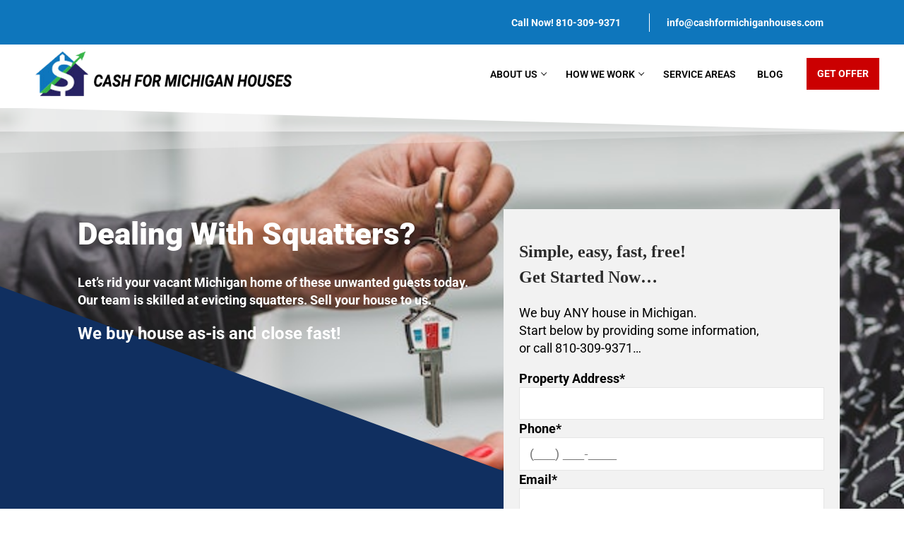

--- FILE ---
content_type: text/html; charset=UTF-8
request_url: https://cashformichiganhouses.com/squatters/
body_size: 26942
content:
<!doctype html>
<html lang="en">
<head><meta charset="UTF-8"><script>if(navigator.userAgent.match(/MSIE|Internet Explorer/i)||navigator.userAgent.match(/Trident\/7\..*?rv:11/i)){var href=document.location.href;if(!href.match(/[?&]nowprocket/)){if(href.indexOf("?")==-1){if(href.indexOf("#")==-1){document.location.href=href+"?nowprocket=1"}else{document.location.href=href.replace("#","?nowprocket=1#")}}else{if(href.indexOf("#")==-1){document.location.href=href+"&nowprocket=1"}else{document.location.href=href.replace("#","&nowprocket=1#")}}}}</script><script>(()=>{class RocketLazyLoadScripts{constructor(){this.v="1.2.5.1",this.triggerEvents=["keydown","mousedown","mousemove","touchmove","touchstart","touchend","wheel"],this.userEventHandler=this.t.bind(this),this.touchStartHandler=this.i.bind(this),this.touchMoveHandler=this.o.bind(this),this.touchEndHandler=this.h.bind(this),this.clickHandler=this.u.bind(this),this.interceptedClicks=[],this.interceptedClickListeners=[],this.l(this),window.addEventListener("pageshow",(t=>{this.persisted=t.persisted,this.everythingLoaded&&this.m()})),document.addEventListener("DOMContentLoaded",(()=>{this.p()})),this.delayedScripts={normal:[],async:[],defer:[]},this.trash=[],this.allJQueries=[]}k(t){document.hidden?t.t():(this.triggerEvents.forEach((e=>window.addEventListener(e,t.userEventHandler,{passive:!0}))),window.addEventListener("touchstart",t.touchStartHandler,{passive:!0}),window.addEventListener("mousedown",t.touchStartHandler),document.addEventListener("visibilitychange",t.userEventHandler))}_(){this.triggerEvents.forEach((t=>window.removeEventListener(t,this.userEventHandler,{passive:!0}))),document.removeEventListener("visibilitychange",this.userEventHandler)}i(t){"HTML"!==t.target.tagName&&(window.addEventListener("touchend",this.touchEndHandler),window.addEventListener("mouseup",this.touchEndHandler),window.addEventListener("touchmove",this.touchMoveHandler,{passive:!0}),window.addEventListener("mousemove",this.touchMoveHandler),t.target.addEventListener("click",this.clickHandler),this.L(t.target,!0),this.M(t.target,"onclick","rocket-onclick"),this.C())}o(t){window.removeEventListener("touchend",this.touchEndHandler),window.removeEventListener("mouseup",this.touchEndHandler),window.removeEventListener("touchmove",this.touchMoveHandler,{passive:!0}),window.removeEventListener("mousemove",this.touchMoveHandler),t.target.removeEventListener("click",this.clickHandler),this.L(t.target,!1),this.M(t.target,"rocket-onclick","onclick"),this.O()}h(){window.removeEventListener("touchend",this.touchEndHandler),window.removeEventListener("mouseup",this.touchEndHandler),window.removeEventListener("touchmove",this.touchMoveHandler,{passive:!0}),window.removeEventListener("mousemove",this.touchMoveHandler)}u(t){t.target.removeEventListener("click",this.clickHandler),this.L(t.target,!1),this.M(t.target,"rocket-onclick","onclick"),this.interceptedClicks.push(t),t.preventDefault(),t.stopPropagation(),t.stopImmediatePropagation(),this.O()}D(){window.removeEventListener("touchstart",this.touchStartHandler,{passive:!0}),window.removeEventListener("mousedown",this.touchStartHandler),this.interceptedClicks.forEach((t=>{t.target.dispatchEvent(new MouseEvent("click",{view:t.view,bubbles:!0,cancelable:!0}))}))}l(t){EventTarget.prototype.addEventListenerBase=EventTarget.prototype.addEventListener,EventTarget.prototype.addEventListener=function(e,i,o){"click"!==e||t.windowLoaded||i===t.clickHandler||t.interceptedClickListeners.push({target:this,func:i,options:o}),(this||window).addEventListenerBase(e,i,o)}}L(t,e){this.interceptedClickListeners.forEach((i=>{i.target===t&&(e?t.removeEventListener("click",i.func,i.options):t.addEventListener("click",i.func,i.options))})),t.parentNode!==document.documentElement&&this.L(t.parentNode,e)}S(){return new Promise((t=>{this.T?this.O=t:t()}))}C(){this.T=!0}O(){this.T=!1}M(t,e,i){t.hasAttribute&&t.hasAttribute(e)&&(event.target.setAttribute(i,event.target.getAttribute(e)),event.target.removeAttribute(e))}t(){this._(this),"loading"===document.readyState?document.addEventListener("DOMContentLoaded",this.R.bind(this)):this.R()}p(){let t=[];document.querySelectorAll("script[type=rocketlazyloadscript][data-rocket-src]").forEach((e=>{let i=e.getAttribute("data-rocket-src");if(i&&0!==i.indexOf("data:")){0===i.indexOf("//")&&(i=location.protocol+i);try{const o=new URL(i).origin;o!==location.origin&&t.push({src:o,crossOrigin:e.crossOrigin||"module"===e.getAttribute("data-rocket-type")})}catch(t){}}})),t=[...new Map(t.map((t=>[JSON.stringify(t),t]))).values()],this.j(t,"preconnect")}async R(){this.lastBreath=Date.now(),this.P(this),this.F(this),this.q(),this.A(),this.I(),await this.U(this.delayedScripts.normal),await this.U(this.delayedScripts.defer),await this.U(this.delayedScripts.async);try{await this.W(),await this.H(this),await this.J()}catch(t){console.error(t)}window.dispatchEvent(new Event("rocket-allScriptsLoaded")),this.everythingLoaded=!0,this.S().then((()=>{this.D()})),this.N()}A(){document.querySelectorAll("script[type=rocketlazyloadscript]").forEach((t=>{t.hasAttribute("data-rocket-src")?t.hasAttribute("async")&&!1!==t.async?this.delayedScripts.async.push(t):t.hasAttribute("defer")&&!1!==t.defer||"module"===t.getAttribute("data-rocket-type")?this.delayedScripts.defer.push(t):this.delayedScripts.normal.push(t):this.delayedScripts.normal.push(t)}))}async B(t){if(await this.G(),!0!==t.noModule||!("noModule"in HTMLScriptElement.prototype))return new Promise((e=>{let i;function o(){(i||t).setAttribute("data-rocket-status","executed"),e()}try{if(navigator.userAgent.indexOf("Firefox/")>0||""===navigator.vendor)i=document.createElement("script"),[...t.attributes].forEach((t=>{let e=t.nodeName;"type"!==e&&("data-rocket-type"===e&&(e="type"),"data-rocket-src"===e&&(e="src"),i.setAttribute(e,t.nodeValue))})),t.text&&(i.text=t.text),i.hasAttribute("src")?(i.addEventListener("load",o),i.addEventListener("error",(function(){i.setAttribute("data-rocket-status","failed"),e()})),setTimeout((()=>{i.isConnected||e()}),1)):(i.text=t.text,o()),t.parentNode.replaceChild(i,t);else{const i=t.getAttribute("data-rocket-type"),n=t.getAttribute("data-rocket-src");i?(t.type=i,t.removeAttribute("data-rocket-type")):t.removeAttribute("type"),t.addEventListener("load",o),t.addEventListener("error",(function(){t.setAttribute("data-rocket-status","failed"),e()})),n?(t.removeAttribute("data-rocket-src"),t.src=n):t.src="data:text/javascript;base64,"+window.btoa(unescape(encodeURIComponent(t.text)))}}catch(i){t.setAttribute("data-rocket-status","failed"),e()}}));t.setAttribute("data-rocket-status","skipped")}async U(t){const e=t.shift();return e&&e.isConnected?(await this.B(e),this.U(t)):Promise.resolve()}I(){this.j([...this.delayedScripts.normal,...this.delayedScripts.defer,...this.delayedScripts.async],"preload")}j(t,e){var i=document.createDocumentFragment();t.forEach((t=>{const o=t.getAttribute&&t.getAttribute("data-rocket-src")||t.src;if(o){const n=document.createElement("link");n.href=o,n.rel=e,"preconnect"!==e&&(n.as="script"),t.getAttribute&&"module"===t.getAttribute("data-rocket-type")&&(n.crossOrigin=!0),t.crossOrigin&&(n.crossOrigin=t.crossOrigin),t.integrity&&(n.integrity=t.integrity),i.appendChild(n),this.trash.push(n)}})),document.head.appendChild(i)}P(t){let e={};function i(i,o){return e[o].eventsToRewrite.indexOf(i)>=0&&!t.everythingLoaded?"rocket-"+i:i}function o(t,o){!function(t){e[t]||(e[t]={originalFunctions:{add:t.addEventListener,remove:t.removeEventListener},eventsToRewrite:[]},t.addEventListener=function(){arguments[0]=i(arguments[0],t),e[t].originalFunctions.add.apply(t,arguments)},t.removeEventListener=function(){arguments[0]=i(arguments[0],t),e[t].originalFunctions.remove.apply(t,arguments)})}(t),e[t].eventsToRewrite.push(o)}function n(e,i){let o=e[i];e[i]=null,Object.defineProperty(e,i,{get:()=>o||function(){},set(n){t.everythingLoaded?o=n:e["rocket"+i]=o=n}})}o(document,"DOMContentLoaded"),o(window,"DOMContentLoaded"),o(window,"load"),o(window,"pageshow"),o(document,"readystatechange"),n(document,"onreadystatechange"),n(window,"onload"),n(window,"onpageshow")}F(t){let e;function i(e){return t.everythingLoaded?e:e.split(" ").map((t=>"load"===t||0===t.indexOf("load.")?"rocket-jquery-load":t)).join(" ")}function o(o){if(o&&o.fn&&!t.allJQueries.includes(o)){o.fn.ready=o.fn.init.prototype.ready=function(e){return t.domReadyFired?e.bind(document)(o):document.addEventListener("rocket-DOMContentLoaded",(()=>e.bind(document)(o))),o([])};const e=o.fn.on;o.fn.on=o.fn.init.prototype.on=function(){return this[0]===window&&("string"==typeof arguments[0]||arguments[0]instanceof String?arguments[0]=i(arguments[0]):"object"==typeof arguments[0]&&Object.keys(arguments[0]).forEach((t=>{const e=arguments[0][t];delete arguments[0][t],arguments[0][i(t)]=e}))),e.apply(this,arguments),this},t.allJQueries.push(o)}e=o}o(window.jQuery),Object.defineProperty(window,"jQuery",{get:()=>e,set(t){o(t)}})}async H(t){const e=document.querySelector("script[data-webpack]");e&&(await async function(){return new Promise((t=>{e.addEventListener("load",t),e.addEventListener("error",t)}))}(),await t.K(),await t.H(t))}async W(){this.domReadyFired=!0,await this.G(),document.dispatchEvent(new Event("rocket-readystatechange")),await this.G(),document.rocketonreadystatechange&&document.rocketonreadystatechange(),await this.G(),document.dispatchEvent(new Event("rocket-DOMContentLoaded")),await this.G(),window.dispatchEvent(new Event("rocket-DOMContentLoaded"))}async J(){await this.G(),document.dispatchEvent(new Event("rocket-readystatechange")),await this.G(),document.rocketonreadystatechange&&document.rocketonreadystatechange(),await this.G(),window.dispatchEvent(new Event("rocket-load")),await this.G(),window.rocketonload&&window.rocketonload(),await this.G(),this.allJQueries.forEach((t=>t(window).trigger("rocket-jquery-load"))),await this.G();const t=new Event("rocket-pageshow");t.persisted=this.persisted,window.dispatchEvent(t),await this.G(),window.rocketonpageshow&&window.rocketonpageshow({persisted:this.persisted}),this.windowLoaded=!0}m(){document.onreadystatechange&&document.onreadystatechange(),window.onload&&window.onload(),window.onpageshow&&window.onpageshow({persisted:this.persisted})}q(){const t=new Map;document.write=document.writeln=function(e){const i=document.currentScript;i||console.error("WPRocket unable to document.write this: "+e);const o=document.createRange(),n=i.parentElement;let s=t.get(i);void 0===s&&(s=i.nextSibling,t.set(i,s));const c=document.createDocumentFragment();o.setStart(c,0),c.appendChild(o.createContextualFragment(e)),n.insertBefore(c,s)}}async G(){Date.now()-this.lastBreath>45&&(await this.K(),this.lastBreath=Date.now())}async K(){return document.hidden?new Promise((t=>setTimeout(t))):new Promise((t=>requestAnimationFrame(t)))}N(){this.trash.forEach((t=>t.remove()))}static run(){const t=new RocketLazyLoadScripts;t.k(t)}}RocketLazyLoadScripts.run()})();</script>
	
	<meta name="viewport" content="width=device-width, initial-scale=1, maximum-scale=10.0, user-scalable=yes">
	<link rel="profile" href="https://gmpg.org/xfn/11">
	<meta name='robots' content='index, follow, max-image-preview:large, max-snippet:-1, max-video-preview:-1' />
	<style>img:is([sizes="auto" i], [sizes^="auto," i]) { contain-intrinsic-size: 3000px 1500px }</style>
	
	<!-- This site is optimized with the Yoast SEO plugin v26.5 - https://yoast.com/wordpress/plugins/seo/ -->
	<title>Squatters | Cash for Michigan Houses</title>
	<meta name="description" content="Has your property been taken over by squatters? Rid your Michigan home of squatters today by selling your house for cash." />
	<link rel="canonical" href="https://cashformichiganhouses.com/squatters/" />
	<meta property="og:locale" content="en_US" />
	<meta property="og:type" content="article" />
	<meta property="og:title" content="Squatters | Cash for Michigan Houses" />
	<meta property="og:description" content="Has your property been taken over by squatters? Rid your Michigan home of squatters today by selling your house for cash." />
	<meta property="og:url" content="https://cashformichiganhouses.com/squatters/" />
	<meta property="og:site_name" content="Cash for Michigan Houses" />
	<meta property="article:publisher" content="https://www.facebook.com/cashformichiganhouses" />
	<meta property="article:modified_time" content="2024-01-24T23:18:26+00:00" />
	<meta property="og:image" content="https://cashformichiganhouses.com/wp-content/uploads/2023/10/squatter-door.jpeg" />
	<meta name="twitter:card" content="summary_large_image" />
	<meta name="twitter:label1" content="Est. reading time" />
	<meta name="twitter:data1" content="6 minutes" />
	<script type="application/ld+json" class="yoast-schema-graph">{"@context":"https://schema.org","@graph":[{"@type":"WebPage","@id":"https://cashformichiganhouses.com/squatters/","url":"https://cashformichiganhouses.com/squatters/","name":"Squatters | Cash for Michigan Houses","isPartOf":{"@id":"https://cashformichiganhouses.com/#website"},"primaryImageOfPage":{"@id":"https://cashformichiganhouses.com/squatters/#primaryimage"},"image":{"@id":"https://cashformichiganhouses.com/squatters/#primaryimage"},"thumbnailUrl":"https://cashformichiganhouses.com/wp-content/uploads/2023/10/squatter-door.jpeg","datePublished":"2022-10-23T14:27:19+00:00","dateModified":"2024-01-24T23:18:26+00:00","description":"Has your property been taken over by squatters? Rid your Michigan home of squatters today by selling your house for cash.","breadcrumb":{"@id":"https://cashformichiganhouses.com/squatters/#breadcrumb"},"inLanguage":"en","potentialAction":[{"@type":"ReadAction","target":["https://cashformichiganhouses.com/squatters/"]}]},{"@type":"ImageObject","inLanguage":"en","@id":"https://cashformichiganhouses.com/squatters/#primaryimage","url":"https://cashformichiganhouses.com/wp-content/uploads/2023/10/squatter-door.jpeg","contentUrl":"https://cashformichiganhouses.com/wp-content/uploads/2023/10/squatter-door.jpeg","width":400,"height":600,"caption":"we buy homes with squatters or bad tenants"},{"@type":"BreadcrumbList","@id":"https://cashformichiganhouses.com/squatters/#breadcrumb","itemListElement":[{"@type":"ListItem","position":1,"name":"Home","item":"https://cashformichiganhouses.com/"},{"@type":"ListItem","position":2,"name":"Squatters"}]},{"@type":"WebSite","@id":"https://cashformichiganhouses.com/#website","url":"https://cashformichiganhouses.com/","name":"Cash for Michigan Houses","description":"We Buy Houses in Michigan","publisher":{"@id":"https://cashformichiganhouses.com/#organization"},"potentialAction":[{"@type":"SearchAction","target":{"@type":"EntryPoint","urlTemplate":"https://cashformichiganhouses.com/?s={search_term_string}"},"query-input":{"@type":"PropertyValueSpecification","valueRequired":true,"valueName":"search_term_string"}}],"inLanguage":"en"},{"@type":"Organization","@id":"https://cashformichiganhouses.com/#organization","name":"Cash for Michigan Houses","url":"https://cashformichiganhouses.com/","logo":{"@type":"ImageObject","inLanguage":"en","@id":"https://cashformichiganhouses.com/#/schema/logo/image/","url":"https://cashformichiganhouses.com/wp-content/uploads/2022/11/CASH-FOR-MICHIGAN-HOUSES.png","contentUrl":"https://cashformichiganhouses.com/wp-content/uploads/2022/11/CASH-FOR-MICHIGAN-HOUSES.png","width":511,"height":83,"caption":"Cash for Michigan Houses"},"image":{"@id":"https://cashformichiganhouses.com/#/schema/logo/image/"},"sameAs":["https://www.facebook.com/cashformichiganhouses"]}]}</script>
	<!-- / Yoast SEO plugin. -->


<link rel='dns-prefetch' href='//www.googletagmanager.com' />

<link rel="alternate" type="application/rss+xml" title="Cash for Michigan Houses &raquo; Feed" href="https://cashformichiganhouses.com/feed/" />
<link rel="alternate" type="application/rss+xml" title="Cash for Michigan Houses &raquo; Comments Feed" href="https://cashformichiganhouses.com/comments/feed/" />
<style id='wp-emoji-styles-inline-css' type='text/css'>

	img.wp-smiley, img.emoji {
		display: inline !important;
		border: none !important;
		box-shadow: none !important;
		height: 1em !important;
		width: 1em !important;
		margin: 0 0.07em !important;
		vertical-align: -0.1em !important;
		background: none !important;
		padding: 0 !important;
	}
</style>
<link data-minify="1" rel='stylesheet' id='elementor-icons-css' href='https://cashformichiganhouses.com/wp-content/cache/min/1/wp-content/plugins/elementor/assets/lib/eicons/css/elementor-icons.min.css?ver=1734633757' type='text/css' media='all' />
<link rel='stylesheet' id='elementor-frontend-css' href='https://cashformichiganhouses.com/wp-content/plugins/elementor/assets/css/frontend.min.css?ver=3.33.4' type='text/css' media='all' />
<link rel='stylesheet' id='elementor-post-89-css' href='https://cashformichiganhouses.com/wp-content/uploads/elementor/css/post-89.css?ver=1759251794' type='text/css' media='all' />
<link data-minify="1" rel='stylesheet' id='font-awesome-5-all-css' href='https://cashformichiganhouses.com/wp-content/cache/min/1/wp-content/plugins/elementor/assets/lib/font-awesome/css/all.min.css?ver=1734633757' type='text/css' media='all' />
<link rel='stylesheet' id='font-awesome-4-shim-css' href='https://cashformichiganhouses.com/wp-content/plugins/elementor/assets/lib/font-awesome/css/v4-shims.min.css?ver=3.33.4' type='text/css' media='all' />
<link rel='stylesheet' id='widget-heading-css' href='https://cashformichiganhouses.com/wp-content/plugins/elementor/assets/css/widget-heading.min.css?ver=3.33.4' type='text/css' media='all' />
<link rel='stylesheet' id='e-shapes-css' href='https://cashformichiganhouses.com/wp-content/plugins/elementor/assets/css/conditionals/shapes.min.css?ver=3.33.4' type='text/css' media='all' />
<link rel='stylesheet' id='widget-divider-css' href='https://cashformichiganhouses.com/wp-content/plugins/elementor/assets/css/widget-divider.min.css?ver=3.33.4' type='text/css' media='all' />
<link rel='stylesheet' id='widget-toggle-css' href='https://cashformichiganhouses.com/wp-content/plugins/elementor/assets/css/widget-toggle.min.css?ver=3.33.4' type='text/css' media='all' />
<link rel='stylesheet' id='widget-image-css' href='https://cashformichiganhouses.com/wp-content/plugins/elementor/assets/css/widget-image.min.css?ver=3.33.4' type='text/css' media='all' />
<link rel='stylesheet' id='elementor-post-25343-css' href='https://cashformichiganhouses.com/wp-content/cache/background-css/cashformichiganhouses.com/wp-content/uploads/elementor/css/post-25343.css?ver=1759255065&wpr_t=1768853470' type='text/css' media='all' />
<link data-minify="1" rel='stylesheet' id='font-awesome-css' href='https://cashformichiganhouses.com/wp-content/cache/min/1/wp-content/plugins/elementor/assets/lib/font-awesome/css/font-awesome.min.css?ver=1734633757' type='text/css' media='all' />
<link rel='stylesheet' id='customify-style-css' href='https://cashformichiganhouses.com/wp-content/themes/customify/style.min.css?ver=0.4.2' type='text/css' media='all' />
<style id='customify-style-inline-css' type='text/css'>
.header-top .header--row-inner,body:not(.fl-builder-edit) .button,body:not(.fl-builder-edit) button:not(.menu-mobile-toggle, .components-button, .customize-partial-edit-shortcut-button),body:not(.fl-builder-edit) input[type="button"]:not(.ed_button),button.button,input[type="button"]:not(.ed_button, .components-button, .customize-partial-edit-shortcut-button),input[type="reset"]:not(.components-button, .customize-partial-edit-shortcut-button),input[type="submit"]:not(.components-button, .customize-partial-edit-shortcut-button),.pagination .nav-links > *:hover,.pagination .nav-links span,.nav-menu-desktop.style-full-height .primary-menu-ul > li.current-menu-item > a,.nav-menu-desktop.style-full-height .primary-menu-ul > li.current-menu-ancestor > a,.nav-menu-desktop.style-full-height .primary-menu-ul > li > a:hover,.posts-layout .readmore-button:hover{    background-color: #235787;}.posts-layout .readmore-button {color: #235787;}.pagination .nav-links > *:hover,.pagination .nav-links span,.entry-single .tags-links a:hover,.entry-single .cat-links a:hover,.posts-layout .readmore-button,.posts-layout .readmore-button:hover{    border-color: #235787;}.customify-builder-btn{    background-color: #c3512f;}body{    color: #686868;}abbr, acronym {    border-bottom-color: #686868;}a                {                    color: #1e4b75;}a:hover,a:focus,.link-meta:hover, .link-meta a:hover{    color: #111111;}h2 + h3,.comments-area h2 + .comments-title,.h2 + h3,.comments-area .h2 + .comments-title,.page-breadcrumb {    border-top-color: #eaecee;}blockquote,.site-content .widget-area .menu li.current-menu-item > a:before{    border-left-color: #eaecee;}@media screen and (min-width: 64em) {    .comment-list .children li.comment {        border-left-color: #eaecee;    }    .comment-list .children li.comment:after {        background-color: #eaecee;    }}.page-titlebar, .page-breadcrumb,.posts-layout .entry-inner {    border-bottom-color: #eaecee;}.header-search-form .search-field,.entry-content .page-links a,.header-search-modal,.pagination .nav-links > *,.entry-footer .tags-links a, .entry-footer .cat-links a,.search .content-area article,.site-content .widget-area .menu li.current-menu-item > a,.posts-layout .entry-inner,.post-navigation .nav-links,article.comment .comment-meta,.widget-area .widget_pages li a, .widget-area .widget_categories li a, .widget-area .widget_archive li a, .widget-area .widget_meta li a, .widget-area .widget_nav_menu li a, .widget-area .widget_product_categories li a, .widget-area .widget_recent_entries li a, .widget-area .widget_rss li a,.widget-area .widget_recent_comments li{    border-color: #eaecee;}.header-search-modal::before {    border-top-color: #eaecee;    border-left-color: #eaecee;}@media screen and (min-width: 48em) {    .content-sidebar.sidebar_vertical_border .content-area {        border-right-color: #eaecee;    }    .sidebar-content.sidebar_vertical_border .content-area {        border-left-color: #eaecee;    }    .sidebar-sidebar-content.sidebar_vertical_border .sidebar-primary {        border-right-color: #eaecee;    }    .sidebar-sidebar-content.sidebar_vertical_border .sidebar-secondary {        border-right-color: #eaecee;    }    .content-sidebar-sidebar.sidebar_vertical_border .sidebar-primary {        border-left-color: #eaecee;    }    .content-sidebar-sidebar.sidebar_vertical_border .sidebar-secondary {        border-left-color: #eaecee;    }    .sidebar-content-sidebar.sidebar_vertical_border .content-area {        border-left-color: #eaecee;        border-right-color: #eaecee;    }    .sidebar-content-sidebar.sidebar_vertical_border .content-area {        border-left-color: #eaecee;        border-right-color: #eaecee;    }}article.comment .comment-post-author {background: #6d6d6d;}.pagination .nav-links > *,.link-meta,.link-meta a,.color-meta,.entry-single .tags-links:before,.entry-single .cats-links:before{    color: #6d6d6d;}h1, h2, h3, h4, h5, h6 { color: #2b2b2b;}.site-content .widget-title { color: #444444;}body {font-weight: 500;font-size: 18px;}.entry-content h1, .wp-block h1, .entry-single .entry-title {font-family: "Georgia";}.entry-content h2, .wp-block h2 {font-family: "Georgia";}#page-cover {background-repeat: repeat;}.header--row:not(.header--transparent).header-top .header--row-inner  {background-color: #0e76bc;} .sub-menu .li-duplicator {display:none !important;}.header-search_icon-item .header-search-modal  {border-style: solid;} .header-search_icon-item .search-field  {border-style: solid;} .dark-mode .header-search_box-item .search-form-fields, .header-search_box-item .search-form-fields  {border-style: solid;} a.item--button  {color: #ffffff; text-decoration-color: #ffffff;background-color: #cb0001;} a.item--button:hover  {background-color: rgba(203,0,1,0.9);} .header-social-icons.customify-builder-social-icons.color-custom li a {color: #073b5e;}#cb-row--footer-main .footer--row-inner {background-color: #43474d}#cb-row--footer-bottom .footer--row-inner {background-color: #000000}body  {background-color: #FFFFFF;} .site-content .content-area  {background-color: #FFFFFF;} /* CSS for desktop */#page-cover .page-cover-inner {min-height: 300px;}.header--row.header-top .customify-grid, .header--row.header-top .style-full-height .primary-menu-ul > li > a {min-height: 33px;}.header--row.header-main .customify-grid, .header--row.header-main .style-full-height .primary-menu-ul > li > a {min-height: 90px;}.header--row.header-bottom .customify-grid, .header--row.header-bottom .style-full-height .primary-menu-ul > li > a {min-height: 55px;}.site-header .site-branding img { max-width: 390px; } .site-header .cb-row--mobile .site-branding img { width: 390px; }.header--row .builder-first--nav-icon {text-align: right;}.header-search_icon-item .search-submit {margin-left: -40px;}.header-search_box-item .search-submit{margin-left: -40px;} .header-search_box-item .woo_bootster_search .search-submit{margin-left: -40px;} .header-search_box-item .header-search-form button.search-submit{margin-left:-40px;}.header--row .builder-first--primary-menu {text-align: right;}.header-social-icons.customify-builder-social-icons li a { font-size: 40px; }/* CSS for tablet */@media screen and (max-width: 1024px) { #page-cover .page-cover-inner {min-height: 250px;}.header--row .builder-first--nav-icon {text-align: right;}.header-search_icon-item .search-submit {margin-left: -40px;}.header-search_box-item .search-submit{margin-left: -40px;} .header-search_box-item .woo_bootster_search .search-submit{margin-left: -40px;} .header-search_box-item .header-search-form button.search-submit{margin-left:-40px;} }/* CSS for mobile */@media screen and (max-width: 568px) { #page-cover .page-cover-inner {min-height: 200px;}.header--row.header-top .customify-grid, .header--row.header-top .style-full-height .primary-menu-ul > li > a {min-height: 33px;}.header--row .builder-first--nav-icon {text-align: right;}.header-search_icon-item .search-submit {margin-left: -40px;}.header-search_box-item .search-submit{margin-left: -40px;} .header-search_box-item .woo_bootster_search .search-submit{margin-left: -40px;} .header-search_box-item .header-search-form button.search-submit{margin-left:-40px;} }
</style>
<style id='rocket-lazyload-inline-css' type='text/css'>
.rll-youtube-player{position:relative;padding-bottom:56.23%;height:0;overflow:hidden;max-width:100%;}.rll-youtube-player:focus-within{outline: 2px solid currentColor;outline-offset: 5px;}.rll-youtube-player iframe{position:absolute;top:0;left:0;width:100%;height:100%;z-index:100;background:0 0}.rll-youtube-player img{bottom:0;display:block;left:0;margin:auto;max-width:100%;width:100%;position:absolute;right:0;top:0;border:none;height:auto;-webkit-transition:.4s all;-moz-transition:.4s all;transition:.4s all}.rll-youtube-player img:hover{-webkit-filter:brightness(75%)}.rll-youtube-player .play{height:100%;width:100%;left:0;top:0;position:absolute;background:var(--wpr-bg-88407716-92d5-4df1-baf7-2573ea2b3f24) no-repeat center;background-color: transparent !important;cursor:pointer;border:none;}
</style>
<link data-minify="1" rel='stylesheet' id='elementor-gf-local-roboto-css' href='https://cashformichiganhouses.com/wp-content/cache/min/1/wp-content/uploads/elementor/google-fonts/css/roboto.css?ver=1742266517' type='text/css' media='all' />
<link rel='stylesheet' id='elementor-icons-shared-0-css' href='https://cashformichiganhouses.com/wp-content/plugins/elementor/assets/lib/font-awesome/css/fontawesome.min.css?ver=5.15.3' type='text/css' media='all' />
<link data-minify="1" rel='stylesheet' id='elementor-icons-fa-solid-css' href='https://cashformichiganhouses.com/wp-content/cache/min/1/wp-content/plugins/elementor/assets/lib/font-awesome/css/solid.min.css?ver=1734633757' type='text/css' media='all' />

<!-- Google tag (gtag.js) snippet added by Site Kit -->

<!-- Google Analytics snippet added by Site Kit -->
<script type="rocketlazyloadscript" data-rocket-type="text/javascript" data-rocket-src="https://www.googletagmanager.com/gtag/js?id=GT-55NN92N" id="google_gtagjs-js" async></script>
<script type="rocketlazyloadscript" data-rocket-type="text/javascript" id="google_gtagjs-js-after">
/* <![CDATA[ */
window.dataLayer = window.dataLayer || [];function gtag(){dataLayer.push(arguments);}
gtag("set","linker",{"domains":["cashformichiganhouses.com"]});
gtag("js", new Date());
gtag("set", "developer_id.dZTNiMT", true);
gtag("config", "GT-55NN92N");
/* ]]> */
</script>

<!-- End Google tag (gtag.js) snippet added by Site Kit -->
<script type="rocketlazyloadscript" data-rocket-type="text/javascript" data-rocket-src="https://cashformichiganhouses.com/wp-content/plugins/elementor/assets/lib/font-awesome/js/v4-shims.min.js?ver=3.33.4" id="font-awesome-4-shim-js" defer></script>
<script type="rocketlazyloadscript" data-rocket-type="text/javascript" data-rocket-src="https://cashformichiganhouses.com/wp-includes/js/jquery/jquery.min.js?ver=3.7.1" id="jquery-core-js" defer></script>
<script type="rocketlazyloadscript" data-rocket-type="text/javascript" data-rocket-src="https://cashformichiganhouses.com/wp-includes/js/jquery/jquery-migrate.min.js?ver=3.4.1" id="jquery-migrate-js" defer></script>
<link rel="https://api.w.org/" href="https://cashformichiganhouses.com/wp-json/" /><link rel="alternate" title="JSON" type="application/json" href="https://cashformichiganhouses.com/wp-json/wp/v2/pages/25343" /><link rel="alternate" title="oEmbed (JSON)" type="application/json+oembed" href="https://cashformichiganhouses.com/wp-json/oembed/1.0/embed?url=https%3A%2F%2Fcashformichiganhouses.com%2Fsquatters%2F" />
<link rel="alternate" title="oEmbed (XML)" type="text/xml+oembed" href="https://cashformichiganhouses.com/wp-json/oembed/1.0/embed?url=https%3A%2F%2Fcashformichiganhouses.com%2Fsquatters%2F&#038;format=xml" />
<meta name="generator" content="Site Kit by Google 1.142.0" /><style>

/* CSS added by Hide Metadata Plugin */

.entry-meta .byline:before,
			.entry-header .entry-meta span.byline:before,
			.entry-meta .byline:after,
			.entry-header .entry-meta span.byline:after,
			.single .byline, .group-blog .byline,
			.entry-meta .byline,
			.entry-header .entry-meta > span.byline,
			.entry-meta .author.vcard  {
				content: '';
				display: none;
				margin: 0;
			}
.entry-meta .posted-on:before,
			.entry-header .entry-meta > span.posted-on:before,
			.entry-meta .posted-on:after,
			.entry-header .entry-meta > span.posted-on:after,
			.entry-meta .posted-on,
			.entry-header .entry-meta > span.posted-on {
				content: '';
				display: none;
				margin: 0;
			}</style>
<meta name="generator" content="Elementor 3.33.4; features: additional_custom_breakpoints; settings: css_print_method-external, google_font-enabled, font_display-auto">
			<style>
				.e-con.e-parent:nth-of-type(n+4):not(.e-lazyloaded):not(.e-no-lazyload),
				.e-con.e-parent:nth-of-type(n+4):not(.e-lazyloaded):not(.e-no-lazyload) * {
					background-image: none !important;
				}
				@media screen and (max-height: 1024px) {
					.e-con.e-parent:nth-of-type(n+3):not(.e-lazyloaded):not(.e-no-lazyload),
					.e-con.e-parent:nth-of-type(n+3):not(.e-lazyloaded):not(.e-no-lazyload) * {
						background-image: none !important;
					}
				}
				@media screen and (max-height: 640px) {
					.e-con.e-parent:nth-of-type(n+2):not(.e-lazyloaded):not(.e-no-lazyload),
					.e-con.e-parent:nth-of-type(n+2):not(.e-lazyloaded):not(.e-no-lazyload) * {
						background-image: none !important;
					}
				}
			</style>
			<link rel="icon" href="https://cashformichiganhouses.com/wp-content/uploads/2023/01/cropped-favicon-MICHIGAN-32x32.png" sizes="32x32" />
<link rel="icon" href="https://cashformichiganhouses.com/wp-content/uploads/2023/01/cropped-favicon-MICHIGAN-192x192.png" sizes="192x192" />
<link rel="apple-touch-icon" href="https://cashformichiganhouses.com/wp-content/uploads/2023/01/cropped-favicon-MICHIGAN-180x180.png" />
<meta name="msapplication-TileImage" content="https://cashformichiganhouses.com/wp-content/uploads/2023/01/cropped-favicon-MICHIGAN-270x270.png" />
<noscript><style id="rocket-lazyload-nojs-css">.rll-youtube-player, [data-lazy-src]{display:none !important;}</style></noscript><!-- 	<link rel="stylesheet" id="cache-css" href="https://cashformichiganhouses.com/wp-content/themes/customify/frontend-css/cachestyle.css?ver=1.2.2" type="text/css" media="all"> -->
<style id="wpr-lazyload-bg-container"></style><style id="wpr-lazyload-bg-exclusion"></style>
<noscript>
<style id="wpr-lazyload-bg-nostyle">.elementor-25343 .elementor-element.elementor-element-ce57ba2:not(.elementor-motion-effects-element-type-background), .elementor-25343 .elementor-element.elementor-element-ce57ba2 > .elementor-motion-effects-container > .elementor-motion-effects-layer{--wpr-bg-da0c52bf-14e9-41ea-af11-e1e5dbce32ce: url('https://cashformichiganhouses.com/wp-content/uploads/2022/10/pexels-rodnae-productions-8293778.jpg');}.elementor-25343 .elementor-element.elementor-element-3041e5c:not(.elementor-motion-effects-element-type-background) > .elementor-widget-wrap, .elementor-25343 .elementor-element.elementor-element-3041e5c > .elementor-widget-wrap > .elementor-motion-effects-container > .elementor-motion-effects-layer{--wpr-bg-265c0413-a058-4b03-a8ff-ef2826dd9c5f: url('https://cashformichiganhouses.com/wp-content/uploads/2023/10/working-on-computer.jpeg');}.elementor-25343 .elementor-element.elementor-element-4beed0f:not(.elementor-motion-effects-element-type-background) > .elementor-widget-wrap, .elementor-25343 .elementor-element.elementor-element-4beed0f > .elementor-widget-wrap > .elementor-motion-effects-container > .elementor-motion-effects-layer{--wpr-bg-a2a53508-2e60-4b4d-8a2f-f24341dcefef: url('https://cashformichiganhouses.com/wp-content/uploads/2023/10/cash-for-keys-vert.jpeg');}.rll-youtube-player .play{--wpr-bg-88407716-92d5-4df1-baf7-2573ea2b3f24: url('https://cashformichiganhouses.com/wp-content/plugins/wp-rocket/assets/img/youtube.png');}</style>
</noscript>
<script type="application/javascript">const rocket_pairs = [{"selector":".elementor-25343 .elementor-element.elementor-element-ce57ba2:not(.elementor-motion-effects-element-type-background), .elementor-25343 .elementor-element.elementor-element-ce57ba2 > .elementor-motion-effects-container > .elementor-motion-effects-layer","style":".elementor-25343 .elementor-element.elementor-element-ce57ba2:not(.elementor-motion-effects-element-type-background), .elementor-25343 .elementor-element.elementor-element-ce57ba2 > .elementor-motion-effects-container > .elementor-motion-effects-layer{--wpr-bg-da0c52bf-14e9-41ea-af11-e1e5dbce32ce: url('https:\/\/cashformichiganhouses.com\/wp-content\/uploads\/2022\/10\/pexels-rodnae-productions-8293778.jpg');}","hash":"da0c52bf-14e9-41ea-af11-e1e5dbce32ce","url":"https:\/\/cashformichiganhouses.com\/wp-content\/uploads\/2022\/10\/pexels-rodnae-productions-8293778.jpg"},{"selector":".elementor-25343 .elementor-element.elementor-element-3041e5c:not(.elementor-motion-effects-element-type-background) > .elementor-widget-wrap, .elementor-25343 .elementor-element.elementor-element-3041e5c > .elementor-widget-wrap > .elementor-motion-effects-container > .elementor-motion-effects-layer","style":".elementor-25343 .elementor-element.elementor-element-3041e5c:not(.elementor-motion-effects-element-type-background) > .elementor-widget-wrap, .elementor-25343 .elementor-element.elementor-element-3041e5c > .elementor-widget-wrap > .elementor-motion-effects-container > .elementor-motion-effects-layer{--wpr-bg-265c0413-a058-4b03-a8ff-ef2826dd9c5f: url('https:\/\/cashformichiganhouses.com\/wp-content\/uploads\/2023\/10\/working-on-computer.jpeg');}","hash":"265c0413-a058-4b03-a8ff-ef2826dd9c5f","url":"https:\/\/cashformichiganhouses.com\/wp-content\/uploads\/2023\/10\/working-on-computer.jpeg"},{"selector":".elementor-25343 .elementor-element.elementor-element-4beed0f:not(.elementor-motion-effects-element-type-background) > .elementor-widget-wrap, .elementor-25343 .elementor-element.elementor-element-4beed0f > .elementor-widget-wrap > .elementor-motion-effects-container > .elementor-motion-effects-layer","style":".elementor-25343 .elementor-element.elementor-element-4beed0f:not(.elementor-motion-effects-element-type-background) > .elementor-widget-wrap, .elementor-25343 .elementor-element.elementor-element-4beed0f > .elementor-widget-wrap > .elementor-motion-effects-container > .elementor-motion-effects-layer{--wpr-bg-a2a53508-2e60-4b4d-8a2f-f24341dcefef: url('https:\/\/cashformichiganhouses.com\/wp-content\/uploads\/2023\/10\/cash-for-keys-vert.jpeg');}","hash":"a2a53508-2e60-4b4d-8a2f-f24341dcefef","url":"https:\/\/cashformichiganhouses.com\/wp-content\/uploads\/2023\/10\/cash-for-keys-vert.jpeg"},{"selector":".rll-youtube-player .play","style":".rll-youtube-player .play{--wpr-bg-88407716-92d5-4df1-baf7-2573ea2b3f24: url('https:\/\/cashformichiganhouses.com\/wp-content\/plugins\/wp-rocket\/assets\/img\/youtube.png');}","hash":"88407716-92d5-4df1-baf7-2573ea2b3f24","url":"https:\/\/cashformichiganhouses.com\/wp-content\/plugins\/wp-rocket\/assets\/img\/youtube.png"}]; const rocket_excluded_pairs = [];</script></head>

<body data-rsssl=1 class="page-template-default page page-id-25343 wp-custom-logo content main-layout-content sidebar_vertical_border site-full-width menu_sidebar_slide_overlay elementor-default elementor-kit-89 elementor-page elementor-page-25343">
<div id="page" class="site box-shadow">
	<a class="skip-link screen-reader-text" href="#site-content">Skip to content</a>
	<a class="close is-size-medium  close-panel close-sidebar-panel" href="#">
        <span class="hamburger hamburger--squeeze is-active">
            <span class="hamburger-box">
              <span class="hamburger-inner"><span class="screen-reader-text">Menu</span></span>
            </span>
        </span>
        <span class="screen-reader-text">Close</span>
        </a><header id="masthead" class="site-header header-v2"><div id="masthead-inner" class="site-header-inner">							<div  class="header-top header--row layout-full-contained"  id="cb-row--header-top"  data-row-id="top"  data-show-on="desktop mobile">
								<div class="header--row-inner header-top-inner dark-mode">
									<div class="customify-container">
										<div class="customify-grid  cb-row--desktop hide-on-mobile hide-on-tablet customify-grid-middle"><div class="row-v2 row-v2-top no-left no-center"><div class="col-v2 col-v2-right"><div class="item--inner builder-item--html" data-section="header_html" data-item-id="html" ><div class="builder-header-html-item item--html"><div class="contact-info">
<div class="text-1">
<p><a href="tel:810-309-9371">Call Now! 810-309-9371</a></p>
</div>
<div class="text-2">
<p><a href="mailto:info@cashformichiganhouses.com">info@cashformichiganhouses.com</a></p>
<div>
<div></div>
</div>
</div>
</div>
</div></div><div class="item--inner builder-item--social-icons" data-section="header_social_icons" data-item-id="social-icons" ><ul class="header-social-icons customify-builder-social-icons color-custom"></ul></div></div></div></div><div class="cb-row--mobile hide-on-desktop customify-grid customify-grid-middle"><div class="row-v2 row-v2-top no-left"><div class="col-v2 col-v2-left"></div><div class="col-v2 col-v2-center"><div class="item--inner builder-item--html" data-section="header_html" data-item-id="html" ><div class="builder-header-html-item item--html"><div class="contact-info">
<div class="text-1">
<p><a href="tel:810-309-9371">Call Now! 810-309-9371</a></p>
</div>
<div class="text-2">
<p><a href="mailto:info@cashformichiganhouses.com">info@cashformichiganhouses.com</a></p>
<div>
<div></div>
</div>
</div>
</div>
</div></div></div><div class="col-v2 col-v2-right"><div class="item--inner builder-item--search_icon" data-section="search_icon" data-item-id="search_icon" ><div class="header-search_icon-item item--search_icon">		<a class="search-icon" href="#" aria-label="open search tool">
			<span class="ic-search">
				<svg aria-hidden="true" focusable="false" role="presentation" xmlns="http://www.w3.org/2000/svg" width="20" height="21" viewBox="0 0 20 21">
					<path fill="currentColor" fill-rule="evenodd" d="M12.514 14.906a8.264 8.264 0 0 1-4.322 1.21C3.668 16.116 0 12.513 0 8.07 0 3.626 3.668.023 8.192.023c4.525 0 8.193 3.603 8.193 8.047 0 2.033-.769 3.89-2.035 5.307l4.999 5.552-1.775 1.597-5.06-5.62zm-4.322-.843c3.37 0 6.102-2.684 6.102-5.993 0-3.31-2.732-5.994-6.102-5.994S2.09 4.76 2.09 8.07c0 3.31 2.732 5.993 6.102 5.993z"></path>
				</svg>
			</span>
			<span class="ic-close">
				<svg version="1.1" id="Capa_1" xmlns="http://www.w3.org/2000/svg" xmlns:xlink="http://www.w3.org/1999/xlink" x="0px" y="0px" width="612px" height="612px" viewBox="0 0 612 612" fill="currentColor" style="enable-background:new 0 0 612 612;" xml:space="preserve"><g><g id="cross"><g><polygon points="612,36.004 576.521,0.603 306,270.608 35.478,0.603 0,36.004 270.522,306.011 0,575.997 35.478,611.397 306,341.411 576.521,611.397 612,575.997 341.459,306.011 " /></g></g></g><g></g><g></g><g></g><g></g><g></g><g></g><g></g><g></g><g></g><g></g><g></g><g></g><g></g><g></g><g></g></svg>
			</span>
			<span class="arrow-down"></span>
		</a>
		<div class="header-search-modal-wrapper">
			<form role="search" class="header-search-modal header-search-form" action="https://cashformichiganhouses.com/">
				<label>
					<span class="screen-reader-text">Search for:</span>
					<input type="search" class="search-field" placeholder="Search ..." value="" name="s" title="Search for:" />
				</label>
				<button type="submit" class="search-submit" aria-label="submit search">
					<svg aria-hidden="true" focusable="false" role="presentation" xmlns="http://www.w3.org/2000/svg" width="20" height="21" viewBox="0 0 20 21">
						<path fill="currentColor" fill-rule="evenodd" d="M12.514 14.906a8.264 8.264 0 0 1-4.322 1.21C3.668 16.116 0 12.513 0 8.07 0 3.626 3.668.023 8.192.023c4.525 0 8.193 3.603 8.193 8.047 0 2.033-.769 3.89-2.035 5.307l4.999 5.552-1.775 1.597-5.06-5.62zm-4.322-.843c3.37 0 6.102-2.684 6.102-5.993 0-3.31-2.732-5.994-6.102-5.994S2.09 4.76 2.09 8.07c0 3.31 2.732 5.993 6.102 5.993z"></path>
					</svg>
				</button>
			</form>
		</div>
		</div></div></div></div></div>									</div>
								</div>
							</div>
														<div  class="header-main header--row layout-full-contained"  id="cb-row--header-main"  data-row-id="main"  data-show-on="desktop mobile">
								<div class="header--row-inner header-main-inner light-mode">
									<div class="customify-container">
										<div class="customify-grid  cb-row--desktop hide-on-mobile hide-on-tablet customify-grid-middle"><div class="row-v2 row-v2-main no-center"><div class="col-v2 col-v2-left"><div class="item--inner builder-item--logo" data-section="title_tagline" data-item-id="logo" >		<div class="site-branding logo-top">
						<a href="https://cashformichiganhouses.com/" class="logo-link" rel="home" itemprop="url">
				<img width="511" height="83" class="site-img-logo" src="data:image/svg+xml,%3Csvg%20xmlns='http://www.w3.org/2000/svg'%20viewBox='0%200%20511%2083'%3E%3C/svg%3E" alt="Cash for Michigan Houses" data-lazy-src="https://cashformichiganhouses.com/wp-content/uploads/2022/11/CASH-FOR-MICHIGAN-HOUSES.png"><noscript><img width="511" height="83" class="site-img-logo" src="https://cashformichiganhouses.com/wp-content/uploads/2022/11/CASH-FOR-MICHIGAN-HOUSES.png" alt="Cash for Michigan Houses"></noscript>
							</a>
			<div class="site-name-desc">						<p class="site-title">
							<a href="https://cashformichiganhouses.com/" rel="home">Cash for Michigan Houses</a>
						</p>
						</div>		</div><!-- .site-branding -->
		</div></div><div class="col-v2 col-v2-right"><div class="item--inner builder-item--primary-menu has_menu" data-section="header_menu_primary" data-item-id="primary-menu" ><nav  id="site-navigation-main-desktop" class="site-navigation primary-menu primary-menu-main nav-menu-desktop primary-menu-desktop style-plain"><ul id="menu-menu-1" class="primary-menu-ul menu nav-menu"><li id="menu-item--main-desktop-1357" class="menu-item menu-item-type-custom menu-item-object-custom menu-item-has-children menu-item-1357"><a href="https://cashformichiganhouses.com/our-company/"><span class="link-before">ABOUT US<span class="nav-icon-angle">&nbsp;</span></span></a>
<ul class="sub-menu sub-lv-0">
	<li id="menu-item--main-desktop-22257" class="menu-item menu-item-type-post_type menu-item-object-page menu-item-22257"><a href="https://cashformichiganhouses.com/faq/"><span class="link-before">FAQ</span></a></li>
</ul>
</li>
<li id="menu-item--main-desktop-21187" class="menu-item menu-item-type-post_type menu-item-object-page current-menu-ancestor current-menu-parent current_page_parent current_page_ancestor menu-item-has-children menu-item-21187"><a href="https://cashformichiganhouses.com/how-we-work/"><span class="link-before">HOW WE WORK<span class="nav-icon-angle">&nbsp;</span></span></a>
<ul class="sub-menu sub-lv-0">
	<li id="menu-item--main-desktop-31002" class="menu-item menu-item-type-post_type menu-item-object-page menu-item-31002"><a href="https://cashformichiganhouses.com/closing-costs/"><span class="link-before">AVOID CLOSING COSTS</span></a></li>
	<li id="menu-item--main-desktop-30912" class="menu-item menu-item-type-post_type menu-item-object-page menu-item-30912"><a href="https://cashformichiganhouses.com/selling-a-house-with-bad-tenants/"><span class="link-before">BAD TENANTS</span></a></li>
	<li id="menu-item--main-desktop-25495" class="menu-item menu-item-type-post_type menu-item-object-page menu-item-25495"><a href="https://cashformichiganhouses.com/avoid-foreclosure-on-your-home/"><span class="link-before">FORECLOSURE</span></a></li>
	<li id="menu-item--main-desktop-25494" class="menu-item menu-item-type-post_type menu-item-object-page menu-item-25494"><a href="https://cashformichiganhouses.com/financial-distress/"><span class="link-before">FINANCIAL DISTRESS</span></a></li>
	<li id="menu-item--main-desktop-31024" class="menu-item menu-item-type-post_type menu-item-object-page menu-item-31024"><a href="https://cashformichiganhouses.com/home-sale-contingencies/"><span class="link-before">HOME SALE CONTINGENCY</span></a></li>
	<li id="menu-item--main-desktop-25598" class="menu-item menu-item-type-post_type menu-item-object-page current-menu-item page_item page-item-25343 current_page_item menu-item-25598"><a href="https://cashformichiganhouses.com/squatters/" aria-current="page"><span class="link-before">SQUATTERS</span></a></li>
</ul>
</li>
<li id="menu-item--main-desktop-4838" class="menu-item menu-item-type-post_type menu-item-object-page menu-item-4838"><a href="https://cashformichiganhouses.com/we-buy-houses-in-these-michigan-cities/"><span class="link-before">SERVICE AREAS</span></a></li>
<li id="menu-item--main-desktop-2601" class="menu-item menu-item-type-post_type menu-item-object-page menu-item-2601"><a href="https://cashformichiganhouses.com/blogs/"><span class="link-before">BLOG</span></a></li>
</ul></nav></div><div class="item--inner builder-item--button" data-section="header_button" data-item-id="button" ><a href="/get-a-cash-offer-today/" class="item--button customify-btn customify-builder-btn is-icon-before">GET OFFER</a></div></div></div></div><div class="cb-row--mobile hide-on-desktop customify-grid customify-grid-middle"><div class="row-v2 row-v2-main no-center"><div class="col-v2 col-v2-left"><div class="item--inner builder-item--logo" data-section="title_tagline" data-item-id="logo" >		<div class="site-branding logo-top">
						<a href="https://cashformichiganhouses.com/" class="logo-link" rel="home" itemprop="url">
				<img width="511" height="83" class="site-img-logo" src="data:image/svg+xml,%3Csvg%20xmlns='http://www.w3.org/2000/svg'%20viewBox='0%200%20511%2083'%3E%3C/svg%3E" alt="Cash for Michigan Houses" data-lazy-src="https://cashformichiganhouses.com/wp-content/uploads/2022/11/CASH-FOR-MICHIGAN-HOUSES.png"><noscript><img width="511" height="83" class="site-img-logo" src="https://cashformichiganhouses.com/wp-content/uploads/2022/11/CASH-FOR-MICHIGAN-HOUSES.png" alt="Cash for Michigan Houses"></noscript>
							</a>
			<div class="site-name-desc">						<p class="site-title">
							<a href="https://cashformichiganhouses.com/" rel="home">Cash for Michigan Houses</a>
						</p>
						</div>		</div><!-- .site-branding -->
		</div></div><div class="col-v2 col-v2-right"><div class="item--inner builder-item--nav-icon" data-section="header_menu_icon" data-item-id="nav-icon" >		<button type="button" class="menu-mobile-toggle item-button is-size-desktop-medium is-size-tablet-medium is-size-mobile-medium">
			<span class="hamburger hamburger--squeeze">
				<span class="hamburger-box">
					<span class="hamburger-inner"></span>
				</span>
			</span>
			<span class="nav-icon--label hide-on-tablet hide-on-mobile">Menu</span></button>
		</div></div></div></div>									</div>
								</div>
							</div>
							<div id="header-menu-sidebar" class="header-menu-sidebar menu-sidebar-panel dark-mode"><div id="header-menu-sidebar-bg" class="header-menu-sidebar-bg"><div id="header-menu-sidebar-inner" class="header-menu-sidebar-inner"><div class="builder-item-sidebar mobile-item--search_box"><div class="item--inner" data-item-id="search_box" data-section="search_box"><div class="header-search_box-item item--search_box">		<form role="search" class="header-search-form " action="https://cashformichiganhouses.com/">
			<div class="search-form-fields">
				<span class="screen-reader-text">Search for:</span>
				
				<input type="search" class="search-field" placeholder="Search ..." value="" name="s" title="Search for:" />

							</div>
			<button type="submit" class="search-submit" aria-label="Submit Search">
				<svg aria-hidden="true" focusable="false" role="presentation" xmlns="http://www.w3.org/2000/svg" width="20" height="21" viewBox="0 0 20 21">
					<path fill="currentColor" fill-rule="evenodd" d="M12.514 14.906a8.264 8.264 0 0 1-4.322 1.21C3.668 16.116 0 12.513 0 8.07 0 3.626 3.668.023 8.192.023c4.525 0 8.193 3.603 8.193 8.047 0 2.033-.769 3.89-2.035 5.307l4.999 5.552-1.775 1.597-5.06-5.62zm-4.322-.843c3.37 0 6.102-2.684 6.102-5.993 0-3.31-2.732-5.994-6.102-5.994S2.09 4.76 2.09 8.07c0 3.31 2.732 5.993 6.102 5.993z"></path>
				</svg>
			</button>
		</form>
		</div></div></div><div class="builder-item-sidebar mobile-item--primary-menu mobile-item--menu "><div class="item--inner" data-item-id="primary-menu" data-section="header_menu_primary"><nav  id="site-navigation-sidebar-mobile" class="site-navigation primary-menu primary-menu-sidebar nav-menu-mobile primary-menu-mobile style-plain"><ul id="menu-menu-1" class="primary-menu-ul menu nav-menu"><li id="menu-item--sidebar-mobile-1357" class="menu-item menu-item-type-custom menu-item-object-custom menu-item-has-children menu-item-1357"><a href="https://cashformichiganhouses.com/our-company/"><span class="link-before">ABOUT US<span class="nav-icon-angle">&nbsp;</span></span></a>
<ul class="sub-menu sub-lv-0">
	<li id="menu-item--sidebar-mobile-22257" class="menu-item menu-item-type-post_type menu-item-object-page menu-item-22257"><a href="https://cashformichiganhouses.com/faq/"><span class="link-before">FAQ</span></a></li>
</ul>
</li>
<li id="menu-item--sidebar-mobile-21187" class="menu-item menu-item-type-post_type menu-item-object-page current-menu-ancestor current-menu-parent current_page_parent current_page_ancestor menu-item-has-children menu-item-21187"><a href="https://cashformichiganhouses.com/how-we-work/"><span class="link-before">HOW WE WORK<span class="nav-icon-angle">&nbsp;</span></span></a>
<ul class="sub-menu sub-lv-0">
	<li id="menu-item--sidebar-mobile-31002" class="menu-item menu-item-type-post_type menu-item-object-page menu-item-31002"><a href="https://cashformichiganhouses.com/closing-costs/"><span class="link-before">AVOID CLOSING COSTS</span></a></li>
	<li id="menu-item--sidebar-mobile-30912" class="menu-item menu-item-type-post_type menu-item-object-page menu-item-30912"><a href="https://cashformichiganhouses.com/selling-a-house-with-bad-tenants/"><span class="link-before">BAD TENANTS</span></a></li>
	<li id="menu-item--sidebar-mobile-25495" class="menu-item menu-item-type-post_type menu-item-object-page menu-item-25495"><a href="https://cashformichiganhouses.com/avoid-foreclosure-on-your-home/"><span class="link-before">FORECLOSURE</span></a></li>
	<li id="menu-item--sidebar-mobile-25494" class="menu-item menu-item-type-post_type menu-item-object-page menu-item-25494"><a href="https://cashformichiganhouses.com/financial-distress/"><span class="link-before">FINANCIAL DISTRESS</span></a></li>
	<li id="menu-item--sidebar-mobile-31024" class="menu-item menu-item-type-post_type menu-item-object-page menu-item-31024"><a href="https://cashformichiganhouses.com/home-sale-contingencies/"><span class="link-before">HOME SALE CONTINGENCY</span></a></li>
	<li id="menu-item--sidebar-mobile-25598" class="menu-item menu-item-type-post_type menu-item-object-page current-menu-item page_item page-item-25343 current_page_item menu-item-25598"><a href="https://cashformichiganhouses.com/squatters/" aria-current="page"><span class="link-before">SQUATTERS</span></a></li>
</ul>
</li>
<li id="menu-item--sidebar-mobile-4838" class="menu-item menu-item-type-post_type menu-item-object-page menu-item-4838"><a href="https://cashformichiganhouses.com/we-buy-houses-in-these-michigan-cities/"><span class="link-before">SERVICE AREAS</span></a></li>
<li id="menu-item--sidebar-mobile-2601" class="menu-item menu-item-type-post_type menu-item-object-page menu-item-2601"><a href="https://cashformichiganhouses.com/blogs/"><span class="link-before">BLOG</span></a></li>
</ul></nav></div></div><div class="builder-item-sidebar mobile-item--button"><div class="item--inner" data-item-id="button" data-section="header_button"><a href="/get-a-cash-offer-today/" class="item--button customify-btn customify-builder-btn is-icon-before">GET OFFER</a></div></div></div></div></div></div></header>		<div id="page-titlebar" class="page-header--item page-titlebar ">
			<div class="page-titlebar-inner customify-container">
							</div>
		</div>
			<div id="site-content" class="content-full-stretched site-content">
		<div class="customify-container">
			<div class="customify-grid">
				<main id="main" class="content-area customify-col-12">
						<div class="content-inner">
		<article id="post-25343" class="post-25343 page type-page status-publish hentry">
	
	<div class="entry-content">
				<div data-elementor-type="wp-page" data-elementor-id="25343" class="elementor elementor-25343">
						<section class="elementor-section elementor-top-section elementor-element elementor-element-ce57ba2 elementor-section-boxed elementor-section-height-default elementor-section-height-default" data-id="ce57ba2" data-element_type="section" data-settings="{&quot;background_background&quot;:&quot;classic&quot;,&quot;shape_divider_top&quot;:&quot;opacity-tilt&quot;,&quot;shape_divider_bottom&quot;:&quot;tilt&quot;}">
							<div class="elementor-background-overlay"></div>
						<div class="elementor-shape elementor-shape-top" aria-hidden="true" data-negative="false">
			<svg xmlns="http://www.w3.org/2000/svg" viewBox="0 0 2600 131.1" preserveAspectRatio="none">
	<path class="elementor-shape-fill" d="M0 0L2600 0 2600 69.1 0 0z"/>
	<path class="elementor-shape-fill" style="opacity:0.5" d="M0 0L2600 0 2600 69.1 0 69.1z"/>
	<path class="elementor-shape-fill" style="opacity:0.25" d="M2600 0L0 0 0 130.1 2600 69.1z"/>
</svg>		</div>
				<div class="elementor-shape elementor-shape-bottom" aria-hidden="true" data-negative="false">
			<svg xmlns="http://www.w3.org/2000/svg" viewBox="0 0 1000 100" preserveAspectRatio="none">
	<path class="elementor-shape-fill" d="M0,6V0h1000v100L0,6z"/>
</svg>		</div>
					<div class="elementor-container elementor-column-gap-default">
					<div class="elementor-column elementor-col-100 elementor-top-column elementor-element elementor-element-7c2ff9b" data-id="7c2ff9b" data-element_type="column">
			<div class="elementor-widget-wrap elementor-element-populated">
						<section class="elementor-section elementor-inner-section elementor-element elementor-element-d2e7bd5 elementor-section-boxed elementor-section-height-default elementor-section-height-default" data-id="d2e7bd5" data-element_type="section" data-settings="{&quot;background_background&quot;:&quot;classic&quot;}">
							<div class="elementor-background-overlay"></div>
							<div class="elementor-container elementor-column-gap-default">
					<div class="elementor-column elementor-col-50 elementor-inner-column elementor-element elementor-element-be3eb4d" data-id="be3eb4d" data-element_type="column">
			<div class="elementor-widget-wrap elementor-element-populated">
						<div class="elementor-element elementor-element-6c6edf1 elementor-widget elementor-widget-heading" data-id="6c6edf1" data-element_type="widget" data-widget_type="heading.default">
				<div class="elementor-widget-container">
					<h1 class="elementor-heading-title elementor-size-default">Dealing With Squatters?</h1>				</div>
				</div>
				<div class="elementor-element elementor-element-90302ec elementor-widget elementor-widget-text-editor" data-id="90302ec" data-element_type="widget" data-widget_type="text-editor.default">
				<div class="elementor-widget-container">
									<p><strong>Let&#8217;s rid your vacant Michigan home of these unwanted guests today. Our team is skilled at evicting squatters. Sell your house to us.<br></strong></p>
<h3><strong><span style="color: #ffffff;">We buy house as-is and close fast!</span></strong></h3>								</div>
				</div>
					</div>
		</div>
				<div class="elementor-column elementor-col-50 elementor-inner-column elementor-element elementor-element-1dd0eb3" data-id="1dd0eb3" data-element_type="column">
			<div class="elementor-widget-wrap elementor-element-populated">
						<div class="elementor-element elementor-element-350ed11 elementor-widget elementor-widget-text-editor" data-id="350ed11" data-element_type="widget" data-widget_type="text-editor.default">
				<div class="elementor-widget-container">
									
<div class="wpcf7 no-js" id="wpcf7-f156-p25343-o1" lang="en-US" dir="ltr" data-wpcf7-id="156">
<div class="screen-reader-response"><p role="status" aria-live="polite" aria-atomic="true"></p> <ul></ul></div>
<form action="/squatters/#wpcf7-f156-p25343-o1" method="post" class="wpcf7-form init" aria-label="Contact form" novalidate="novalidate" data-status="init">
<fieldset class="hidden-fields-container"><input type="hidden" name="_wpcf7" value="156" /><input type="hidden" name="_wpcf7_version" value="6.1.4" /><input type="hidden" name="_wpcf7_locale" value="en_US" /><input type="hidden" name="_wpcf7_unit_tag" value="wpcf7-f156-p25343-o1" /><input type="hidden" name="_wpcf7_container_post" value="25343" /><input type="hidden" name="_wpcf7_posted_data_hash" value="" /><input type="hidden" name="_wpcf7_recaptcha_response" value="" />
</fieldset>
<div id="form">
	<h2>Simple, easy, fast, free!<br />
Get Started Now&#8230;
	</h2>
	<p class="paragraph_1">We buy ANY house in Michigan.<br />
Start below by providing some information,<br />
or call 810-309-9371&#8230;
	</p>
	<div class="main-form">
		<p><label>Property Address<span id="required">*</span></label><span class="wpcf7-form-control-wrap" data-name="your-address"><input size="40" maxlength="400" class="wpcf7-form-control wpcf7-text wpcf7-validates-as-required" aria-required="true" aria-invalid="false" value="" type="text" name="your-address" /></span><br />
<label>Phone<span id="required">*</span></label><span class="wpcf7-form-control-wrap" data-name="your-phone"><input size="40" maxlength="400" class="wpcf7-form-control wpcf7-tel wpcf7-validates-as-required wpcf7-text wpcf7-validates-as-tel" aria-required="true" aria-invalid="false" placeholder="(___) ___-____" value="" type="tel" name="your-phone" /></span><br />
<label>Email<span id="required">*</span></label><span class="wpcf7-form-control-wrap" data-name="your-email"><input size="40" maxlength="400" class="wpcf7-form-control wpcf7-email wpcf7-validates-as-required wpcf7-text wpcf7-validates-as-email" aria-required="true" aria-invalid="false" value="" type="email" name="your-email" /></span>
		</p>
	</div>
	<p><input class="wpcf7-form-control wpcf7-submit has-spinner" type="submit" value="Get My Fair Cash Offer ››" />
	</p>
</div><p style="display: none !important;" class="akismet-fields-container" data-prefix="_wpcf7_ak_"><label>&#916;<textarea name="_wpcf7_ak_hp_textarea" cols="45" rows="8" maxlength="100"></textarea></label><input type="hidden" id="ak_js_1" name="_wpcf7_ak_js" value="69"/><script type="rocketlazyloadscript">document.getElementById( "ak_js_1" ).setAttribute( "value", ( new Date() ).getTime() );</script></p><div class="wpcf7-response-output" aria-hidden="true"></div>
</form>
</div>
								</div>
				</div>
					</div>
		</div>
					</div>
		</section>
					</div>
		</div>
					</div>
		</section>
				<section class="elementor-section elementor-top-section elementor-element elementor-element-734be60 elementor-section-boxed elementor-section-height-default elementor-section-height-default" data-id="734be60" data-element_type="section" data-settings="{&quot;shape_divider_top&quot;:&quot;opacity-tilt&quot;,&quot;shape_divider_bottom&quot;:&quot;opacity-tilt&quot;}">
					<div class="elementor-shape elementor-shape-top" aria-hidden="true" data-negative="false">
			<svg xmlns="http://www.w3.org/2000/svg" viewBox="0 0 2600 131.1" preserveAspectRatio="none">
	<path class="elementor-shape-fill" d="M0 0L2600 0 2600 69.1 0 0z"/>
	<path class="elementor-shape-fill" style="opacity:0.5" d="M0 0L2600 0 2600 69.1 0 69.1z"/>
	<path class="elementor-shape-fill" style="opacity:0.25" d="M2600 0L0 0 0 130.1 2600 69.1z"/>
</svg>		</div>
				<div class="elementor-shape elementor-shape-bottom" aria-hidden="true" data-negative="false">
			<svg xmlns="http://www.w3.org/2000/svg" viewBox="0 0 2600 131.1" preserveAspectRatio="none">
	<path class="elementor-shape-fill" d="M0 0L2600 0 2600 69.1 0 0z"/>
	<path class="elementor-shape-fill" style="opacity:0.5" d="M0 0L2600 0 2600 69.1 0 69.1z"/>
	<path class="elementor-shape-fill" style="opacity:0.25" d="M2600 0L0 0 0 130.1 2600 69.1z"/>
</svg>		</div>
					<div class="elementor-container elementor-column-gap-default">
					<div class="elementor-column elementor-col-100 elementor-top-column elementor-element elementor-element-bcea1b7" data-id="bcea1b7" data-element_type="column">
			<div class="elementor-widget-wrap elementor-element-populated">
						<div class="elementor-element elementor-element-b5a1bd8 elementor-widget elementor-widget-heading" data-id="b5a1bd8" data-element_type="widget" data-widget_type="heading.default">
				<div class="elementor-widget-container">
					<h2 class="elementor-heading-title elementor-size-default">Squatters - Vacant Property or Bad Tenants</h2>				</div>
				</div>
				<div class="elementor-element elementor-element-aabd631 elementor-widget-divider--view-line elementor-widget elementor-widget-divider" data-id="aabd631" data-element_type="widget" data-widget_type="divider.default">
				<div class="elementor-widget-container">
							<div class="elementor-divider">
			<span class="elementor-divider-separator">
						</span>
		</div>
						</div>
				</div>
				<div class="elementor-element elementor-element-7a6000a elementor-widget elementor-widget-text-editor" data-id="7a6000a" data-element_type="widget" data-widget_type="text-editor.default">
				<div class="elementor-widget-container">
									<p>Imagine taking a trip to one of your properties in Michigan &#8211; one that has been unused for years. And stepping into the premises, you find a family of three sitting on your porch, laughing happily and trading stories. Upon inquiry, you discover the family has been residing in your property unchallenged for years.</p><p>You examine the premises and notice that a few changes have been made to the property here and there. However, the family is unwilling to move out, claiming they now have some stake in the property and nowhere else to go. Your plans for a happy and peaceful vacation have been cut abruptly, and you are distraught. That is how harboring squatters feel. And it could get even worse &#8211; the squatter could indeed have a stake in your Michigan home and be legally entitled to a claim for ownership. Obviously, consider the <a href="https://cashformichiganhouses.com/being-a-landlord-in-michigan/">pros/cons of being a landlord</a>.</p><p>So what do you do? Most cash buyer companies might convince you that an eviction and consequent sale is your best bet at getting rid of a squatter. But they don’t tell you that a sale under these conditions can get tricky. Squatters have rights too, and if you fail to handle the matter properly, it could result in a lengthy, expensive, and unprofitable lawsuit. Thus, you need a cash buyer company like Cash For Michigan Houses to handle the sale of your property.</p><p> </p>								</div>
				</div>
					</div>
		</div>
					</div>
		</section>
				<section class="elementor-section elementor-top-section elementor-element elementor-element-74bb7d9 elementor-section-boxed elementor-section-height-default elementor-section-height-default" data-id="74bb7d9" data-element_type="section">
						<div class="elementor-container elementor-column-gap-default">
					<div class="elementor-column elementor-col-100 elementor-top-column elementor-element elementor-element-5a6500f" data-id="5a6500f" data-element_type="column">
			<div class="elementor-widget-wrap elementor-element-populated">
						<section class="elementor-section elementor-inner-section elementor-element elementor-element-ca454d1 elementor-section-height-min-height elementor-section-content-top elementor-section-full_width elementor-section-height-default" data-id="ca454d1" data-element_type="section" data-settings="{&quot;shape_divider_top&quot;:&quot;tilt&quot;,&quot;shape_divider_bottom&quot;:&quot;tilt&quot;}">
					<div class="elementor-shape elementor-shape-top" aria-hidden="true" data-negative="false">
			<svg xmlns="http://www.w3.org/2000/svg" viewBox="0 0 1000 100" preserveAspectRatio="none">
	<path class="elementor-shape-fill" d="M0,6V0h1000v100L0,6z"/>
</svg>		</div>
				<div class="elementor-shape elementor-shape-bottom" aria-hidden="true" data-negative="false">
			<svg xmlns="http://www.w3.org/2000/svg" viewBox="0 0 1000 100" preserveAspectRatio="none">
	<path class="elementor-shape-fill" d="M0,6V0h1000v100L0,6z"/>
</svg>		</div>
					<div class="elementor-container elementor-column-gap-no">
					<div class="elementor-column elementor-col-50 elementor-inner-column elementor-element elementor-element-3041e5c" data-id="3041e5c" data-element_type="column" data-settings="{&quot;background_background&quot;:&quot;classic&quot;}">
			<div class="elementor-widget-wrap">
							</div>
		</div>
				<div class="elementor-column elementor-col-50 elementor-inner-column elementor-element elementor-element-83f2f06" data-id="83f2f06" data-element_type="column" data-settings="{&quot;background_background&quot;:&quot;classic&quot;}">
			<div class="elementor-widget-wrap elementor-element-populated">
						<div class="elementor-element elementor-element-c897cc2 elementor-widget elementor-widget-heading" data-id="c897cc2" data-element_type="widget" data-widget_type="heading.default">
				<div class="elementor-widget-container">
					<h2 class="elementor-heading-title elementor-size-default">What Do Michigan Laws Say About Squatters Rights?</h2>				</div>
				</div>
				<div class="elementor-element elementor-element-5453f1c elementor-widget elementor-widget-text-editor" data-id="5453f1c" data-element_type="widget" data-widget_type="text-editor.default">
				<div class="elementor-widget-container">
									<p><span style="font-weight: 400;">Unfortunately, most Michigan homeowners with abandoned houses are ignorant of squatters&#8217; rights, often referred to as Adverse Possession.</span></p><p><span style="font-weight: 400;">The laws regulating Adverse Possession in Michigan allow a trespasser who has stayed on &amp; cared for your land continuously and uninterrupted for years to claim rightful ownership of your land.</span></p><p><span style="font-weight: 400;">Once the squatter can prove that he has been in actual possession of the land continuously for 15 years, used the land openly and notoriously as any homeowner would, and is an exclusive user of your property, the court could rule in his favor, and you lose your house.</span></p><p><span style="font-weight: 400;">If he fails to satisfy these conditions, you could get rid of the squatter by selling your Michigan home fast for cash.</span></p>								</div>
				</div>
					</div>
		</div>
					</div>
		</section>
					</div>
		</div>
					</div>
		</section>
				<section class="elementor-section elementor-top-section elementor-element elementor-element-3483ea3 elementor-section-boxed elementor-section-height-default elementor-section-height-default" data-id="3483ea3" data-element_type="section" data-settings="{&quot;shape_divider_top&quot;:&quot;opacity-tilt&quot;,&quot;shape_divider_bottom&quot;:&quot;opacity-tilt&quot;}">
					<div class="elementor-shape elementor-shape-top" aria-hidden="true" data-negative="false">
			<svg xmlns="http://www.w3.org/2000/svg" viewBox="0 0 2600 131.1" preserveAspectRatio="none">
	<path class="elementor-shape-fill" d="M0 0L2600 0 2600 69.1 0 0z"/>
	<path class="elementor-shape-fill" style="opacity:0.5" d="M0 0L2600 0 2600 69.1 0 69.1z"/>
	<path class="elementor-shape-fill" style="opacity:0.25" d="M2600 0L0 0 0 130.1 2600 69.1z"/>
</svg>		</div>
				<div class="elementor-shape elementor-shape-bottom" aria-hidden="true" data-negative="false">
			<svg xmlns="http://www.w3.org/2000/svg" viewBox="0 0 2600 131.1" preserveAspectRatio="none">
	<path class="elementor-shape-fill" d="M0 0L2600 0 2600 69.1 0 0z"/>
	<path class="elementor-shape-fill" style="opacity:0.5" d="M0 0L2600 0 2600 69.1 0 69.1z"/>
	<path class="elementor-shape-fill" style="opacity:0.25" d="M2600 0L0 0 0 130.1 2600 69.1z"/>
</svg>		</div>
					<div class="elementor-container elementor-column-gap-default">
					<div class="elementor-column elementor-col-100 elementor-top-column elementor-element elementor-element-a93ae48" data-id="a93ae48" data-element_type="column">
			<div class="elementor-widget-wrap elementor-element-populated">
						<div class="elementor-element elementor-element-693b349 elementor-widget elementor-widget-heading" data-id="693b349" data-element_type="widget" data-widget_type="heading.default">
				<div class="elementor-widget-container">
					<h3 class="elementor-heading-title elementor-size-default">Can I Sell My Vacant Michigan House That Squatters Have Invaded?</h3>				</div>
				</div>
				<div class="elementor-element elementor-element-5f53e1c elementor-widget-divider--view-line elementor-widget elementor-widget-divider" data-id="5f53e1c" data-element_type="widget" data-widget_type="divider.default">
				<div class="elementor-widget-container">
							<div class="elementor-divider">
			<span class="elementor-divider-separator">
						</span>
		</div>
						</div>
				</div>
				<div class="elementor-element elementor-element-38fcd2e elementor-widget elementor-widget-text-editor" data-id="38fcd2e" data-element_type="widget" data-widget_type="text-editor.default">
				<div class="elementor-widget-container">
									<p>Of course. You can sell your vacant Michigan house that squatters have invaded. However, we advise Michigan homeowners to supervise their vacant homes, which will help guard against squatters. And if you find that the burden of the house is too much to bear, please reach out to Cash For Michigan Houses to sell your house for cash fast.</p><p>Cash For Michigan Houses is experienced with dealing with squatters. We are also skilled at delivering speedy sales and competitive cash offers. Contact us, and let us guide you on how to handle the squatters in your vacant Michigan house.</p>								</div>
				</div>
					</div>
		</div>
					</div>
		</section>
				<section class="elementor-section elementor-top-section elementor-element elementor-element-1f83c02 elementor-section-boxed elementor-section-height-default elementor-section-height-default" data-id="1f83c02" data-element_type="section">
						<div class="elementor-container elementor-column-gap-default">
					<div class="elementor-column elementor-col-100 elementor-top-column elementor-element elementor-element-bd6314b" data-id="bd6314b" data-element_type="column">
			<div class="elementor-widget-wrap elementor-element-populated">
						<section class="elementor-section elementor-inner-section elementor-element elementor-element-1dab213 elementor-section-full_width elementor-section-height-default elementor-section-height-default" data-id="1dab213" data-element_type="section" data-settings="{&quot;shape_divider_top&quot;:&quot;opacity-tilt&quot;,&quot;shape_divider_bottom&quot;:&quot;opacity-tilt&quot;}">
					<div class="elementor-shape elementor-shape-top" aria-hidden="true" data-negative="false">
			<svg xmlns="http://www.w3.org/2000/svg" viewBox="0 0 2600 131.1" preserveAspectRatio="none">
	<path class="elementor-shape-fill" d="M0 0L2600 0 2600 69.1 0 0z"/>
	<path class="elementor-shape-fill" style="opacity:0.5" d="M0 0L2600 0 2600 69.1 0 69.1z"/>
	<path class="elementor-shape-fill" style="opacity:0.25" d="M2600 0L0 0 0 130.1 2600 69.1z"/>
</svg>		</div>
				<div class="elementor-shape elementor-shape-bottom" aria-hidden="true" data-negative="false">
			<svg xmlns="http://www.w3.org/2000/svg" viewBox="0 0 2600 131.1" preserveAspectRatio="none">
	<path class="elementor-shape-fill" d="M0 0L2600 0 2600 69.1 0 0z"/>
	<path class="elementor-shape-fill" style="opacity:0.5" d="M0 0L2600 0 2600 69.1 0 69.1z"/>
	<path class="elementor-shape-fill" style="opacity:0.25" d="M2600 0L0 0 0 130.1 2600 69.1z"/>
</svg>		</div>
					<div class="elementor-container elementor-column-gap-default">
					<div class="elementor-column elementor-col-50 elementor-inner-column elementor-element elementor-element-b227a92" data-id="b227a92" data-element_type="column" data-settings="{&quot;background_background&quot;:&quot;classic&quot;}">
			<div class="elementor-widget-wrap elementor-element-populated">
						<div class="elementor-element elementor-element-8174dc9 elementor-widget elementor-widget-text-editor" data-id="8174dc9" data-element_type="widget" data-widget_type="text-editor.default">
				<div class="elementor-widget-container">
									<h2 style="color: #ffffff;">Risks With Squatter Properties</h2>
<p><span style="font-weight: 400;">Owning numerous properties is the American dream &#8211; the joy and comfort of real estate are incomparable. But like every other dream, holding properties, particularly unsupervised ones, is not without risks. Unfortunately, the risk of your unsupervised Michigan home becoming a squat place is one risk that comes with big risk.</span></p>
<p><span style="font-weight: 400;">Here are a few risk factors often associated with squatted homes:</span></p>
<p>&nbsp;</p>								</div>
				</div>
				<div class="elementor-element elementor-element-fa28ea2 elementor-widget elementor-widget-toggle" data-id="fa28ea2" data-element_type="widget" data-widget_type="toggle.default">
				<div class="elementor-widget-container">
							<div class="elementor-toggle">
							<div class="elementor-toggle-item">
					<div id="elementor-tab-title-2621" class="elementor-tab-title" data-tab="1" role="button" aria-controls="elementor-tab-content-2621" aria-expanded="false">
												<span class="elementor-toggle-icon elementor-toggle-icon-left" aria-hidden="true">
															<span class="elementor-toggle-icon-closed"><i class="fas fa-caret-right"></i></span>
								<span class="elementor-toggle-icon-opened"><i class="elementor-toggle-icon-opened fas fa-caret-up"></i></span>
													</span>
												<a class="elementor-toggle-title" tabindex="0">Squatters Could Legally Assume Ownership Of Your Michigan House</a>
					</div>

					<div id="elementor-tab-content-2621" class="elementor-tab-content elementor-clearfix" data-tab="1" role="region" aria-labelledby="elementor-tab-title-2621"><p><span style="font-weight: 400;">The rights of squatters are no joke. If care is not taken, one could lose their Michigan home to a random occupant simply because the illegal occupant has been in uninterrupted possession of your property for a long period.</span></p><p> </p></div>
				</div>
							<div class="elementor-toggle-item">
					<div id="elementor-tab-title-2622" class="elementor-tab-title" data-tab="2" role="button" aria-controls="elementor-tab-content-2622" aria-expanded="false">
												<span class="elementor-toggle-icon elementor-toggle-icon-left" aria-hidden="true">
															<span class="elementor-toggle-icon-closed"><i class="fas fa-caret-right"></i></span>
								<span class="elementor-toggle-icon-opened"><i class="elementor-toggle-icon-opened fas fa-caret-up"></i></span>
													</span>
												<a class="elementor-toggle-title" tabindex="0">Potential For Property Damage</a>
					</div>

					<div id="elementor-tab-content-2622" class="elementor-tab-content elementor-clearfix" data-tab="2" role="region" aria-labelledby="elementor-tab-title-2622"><p><span style="font-weight: 400;">Vacant houses are rigged with maintenance issues. On a visit, you shell out money to fix leaking pipes, and on the next, all the door hinges seem to have gone weak. The presence of squatters can make things even worse. They are known to leave properties vandalized, littered, and dirty. Some could even turn your property into a baby factory, narcotic haven, or illegal casino.</span></p><p> </p></div>
				</div>
							<div class="elementor-toggle-item">
					<div id="elementor-tab-title-2623" class="elementor-tab-title" data-tab="3" role="button" aria-controls="elementor-tab-content-2623" aria-expanded="false">
												<span class="elementor-toggle-icon elementor-toggle-icon-left" aria-hidden="true">
															<span class="elementor-toggle-icon-closed"><i class="fas fa-caret-right"></i></span>
								<span class="elementor-toggle-icon-opened"><i class="elementor-toggle-icon-opened fas fa-caret-up"></i></span>
													</span>
												<a class="elementor-toggle-title" tabindex="0">Risk Of Exposure</a>
					</div>

					<div id="elementor-tab-content-2623" class="elementor-tab-content elementor-clearfix" data-tab="3" role="region" aria-labelledby="elementor-tab-title-2623"><p><span style="font-weight: 400;">Sometimes, squatters never truly move out of an abandoned house. Instead, they will always treat it as a backup plan; anytime they need a place to stay, your Michigan home will be the first place they’ll think of. And this could put you at risk of harm. You are also at risk of health issues if your house is used for illegal activities, like an unlicensed meth lab or a drug haven.</span></p><p> </p></div>
				</div>
							<div class="elementor-toggle-item">
					<div id="elementor-tab-title-2624" class="elementor-tab-title" data-tab="4" role="button" aria-controls="elementor-tab-content-2624" aria-expanded="false">
												<span class="elementor-toggle-icon elementor-toggle-icon-left" aria-hidden="true">
															<span class="elementor-toggle-icon-closed"><i class="fas fa-caret-right"></i></span>
								<span class="elementor-toggle-icon-opened"><i class="elementor-toggle-icon-opened fas fa-caret-up"></i></span>
													</span>
												<a class="elementor-toggle-title" tabindex="0">The Burden Of Disclosure</a>
					</div>

					<div id="elementor-tab-content-2624" class="elementor-tab-content elementor-clearfix" data-tab="4" role="region" aria-labelledby="elementor-tab-title-2624"><p><span style="font-weight: 400;">As a homeowner, you have a duty to disclose every defect and issue associated with your property during a sale. Now imagine telling a potential Michigan buyer that your property was once occupied by squatters &#8211; who tend to come back whenever they’re stranded. Such disclosure is capable of turning any potential buyer out the door.</span></p><p> </p></div>
				</div>
								</div>
						</div>
				</div>
					</div>
		</div>
				<div class="elementor-column elementor-col-50 elementor-inner-column elementor-element elementor-element-d86ff1b" data-id="d86ff1b" data-element_type="column" data-settings="{&quot;background_background&quot;:&quot;classic&quot;}">
			<div class="elementor-widget-wrap elementor-element-populated">
						<div class="elementor-element elementor-element-bafcd4b elementor-widget elementor-widget-image" data-id="bafcd4b" data-element_type="widget" data-widget_type="image.default">
				<div class="elementor-widget-container">
															<img fetchpriority="high" decoding="async" width="400" height="600" src="data:image/svg+xml,%3Csvg%20xmlns='http://www.w3.org/2000/svg'%20viewBox='0%200%20400%20600'%3E%3C/svg%3E" class="attachment-large size-large wp-image-28840" alt="we buy homes with squatters or bad tenants" data-lazy-srcset="https://cashformichiganhouses.com/wp-content/uploads/2023/10/squatter-door.jpeg.webp 400w,https://cashformichiganhouses.com/wp-content/uploads/2023/10/squatter-door-200x300.jpeg.webp 200w" data-lazy-sizes="(max-width: 400px) 100vw, 400px" data-lazy-src="https://cashformichiganhouses.com/wp-content/uploads/2023/10/squatter-door.jpeg.webp" /><noscript><img fetchpriority="high" decoding="async" width="400" height="600" src="https://cashformichiganhouses.com/wp-content/uploads/2023/10/squatter-door.jpeg.webp" class="attachment-large size-large wp-image-28840" alt="we buy homes with squatters or bad tenants" srcset="https://cashformichiganhouses.com/wp-content/uploads/2023/10/squatter-door.jpeg.webp 400w,https://cashformichiganhouses.com/wp-content/uploads/2023/10/squatter-door-200x300.jpeg.webp 200w" sizes="(max-width: 400px) 100vw, 400px" /></noscript>															</div>
				</div>
					</div>
		</div>
					</div>
		</section>
					</div>
		</div>
					</div>
		</section>
				<section class="elementor-section elementor-top-section elementor-element elementor-element-06605e9 elementor-section-boxed elementor-section-height-default elementor-section-height-default" data-id="06605e9" data-element_type="section" data-settings="{&quot;shape_divider_top&quot;:&quot;opacity-tilt&quot;,&quot;shape_divider_bottom&quot;:&quot;opacity-tilt&quot;}">
							<div class="elementor-background-overlay"></div>
						<div class="elementor-shape elementor-shape-top" aria-hidden="true" data-negative="false">
			<svg xmlns="http://www.w3.org/2000/svg" viewBox="0 0 2600 131.1" preserveAspectRatio="none">
	<path class="elementor-shape-fill" d="M0 0L2600 0 2600 69.1 0 0z"/>
	<path class="elementor-shape-fill" style="opacity:0.5" d="M0 0L2600 0 2600 69.1 0 69.1z"/>
	<path class="elementor-shape-fill" style="opacity:0.25" d="M2600 0L0 0 0 130.1 2600 69.1z"/>
</svg>		</div>
				<div class="elementor-shape elementor-shape-bottom" aria-hidden="true" data-negative="false">
			<svg xmlns="http://www.w3.org/2000/svg" viewBox="0 0 2600 131.1" preserveAspectRatio="none">
	<path class="elementor-shape-fill" d="M0 0L2600 0 2600 69.1 0 0z"/>
	<path class="elementor-shape-fill" style="opacity:0.5" d="M0 0L2600 0 2600 69.1 0 69.1z"/>
	<path class="elementor-shape-fill" style="opacity:0.25" d="M2600 0L0 0 0 130.1 2600 69.1z"/>
</svg>		</div>
					<div class="elementor-container elementor-column-gap-default">
					<div class="elementor-column elementor-col-100 elementor-top-column elementor-element elementor-element-f7c59ba" data-id="f7c59ba" data-element_type="column">
			<div class="elementor-widget-wrap elementor-element-populated">
						<div class="elementor-element elementor-element-37fd51d elementor-widget elementor-widget-text-editor" data-id="37fd51d" data-element_type="widget" data-widget_type="text-editor.default">
				<div class="elementor-widget-container">
									<p><span style="font-weight: 400;">Luckily, Cash For Michigan Houses is not fazed by such disclosures. Our duty is to give you the speedy sale you deserve, and we’ll do just that. Care to know how? Then reach out to us to know how to sell your vacant home to Cash For Michigan Houses.</span></p>								</div>
				</div>
				<div class="elementor-element elementor-element-8414286 elementor-align-center elementor-widget elementor-widget-button" data-id="8414286" data-element_type="widget" data-widget_type="button.default">
				<div class="elementor-widget-container">
									<div class="elementor-button-wrapper">
					<a class="elementor-button elementor-button-link elementor-size-md" href="https://cashformichiganhouses.com/get-a-cash-offer-today/">
						<span class="elementor-button-content-wrapper">
									<span class="elementor-button-text">Contact Us</span>
					</span>
					</a>
				</div>
								</div>
				</div>
					</div>
		</div>
					</div>
		</section>
				<section class="elementor-section elementor-top-section elementor-element elementor-element-9ce026e elementor-section-boxed elementor-section-height-default elementor-section-height-default" data-id="9ce026e" data-element_type="section" data-settings="{&quot;shape_divider_top&quot;:&quot;opacity-tilt&quot;,&quot;shape_divider_bottom&quot;:&quot;opacity-tilt&quot;}">
					<div class="elementor-shape elementor-shape-top" aria-hidden="true" data-negative="false">
			<svg xmlns="http://www.w3.org/2000/svg" viewBox="0 0 2600 131.1" preserveAspectRatio="none">
	<path class="elementor-shape-fill" d="M0 0L2600 0 2600 69.1 0 0z"/>
	<path class="elementor-shape-fill" style="opacity:0.5" d="M0 0L2600 0 2600 69.1 0 69.1z"/>
	<path class="elementor-shape-fill" style="opacity:0.25" d="M2600 0L0 0 0 130.1 2600 69.1z"/>
</svg>		</div>
				<div class="elementor-shape elementor-shape-bottom" aria-hidden="true" data-negative="false">
			<svg xmlns="http://www.w3.org/2000/svg" viewBox="0 0 2600 131.1" preserveAspectRatio="none">
	<path class="elementor-shape-fill" d="M0 0L2600 0 2600 69.1 0 0z"/>
	<path class="elementor-shape-fill" style="opacity:0.5" d="M0 0L2600 0 2600 69.1 0 69.1z"/>
	<path class="elementor-shape-fill" style="opacity:0.25" d="M2600 0L0 0 0 130.1 2600 69.1z"/>
</svg>		</div>
					<div class="elementor-container elementor-column-gap-default">
					<div class="elementor-column elementor-col-100 elementor-top-column elementor-element elementor-element-66b1524" data-id="66b1524" data-element_type="column">
			<div class="elementor-widget-wrap elementor-element-populated">
						<section class="elementor-section elementor-inner-section elementor-element elementor-element-b19490e elementor-section-content-top elementor-section-full_width elementor-section-height-default elementor-section-height-default" data-id="b19490e" data-element_type="section" data-settings="{&quot;shape_divider_top&quot;:&quot;opacity-tilt&quot;,&quot;shape_divider_bottom&quot;:&quot;opacity-tilt&quot;}">
					<div class="elementor-shape elementor-shape-top" aria-hidden="true" data-negative="false">
			<svg xmlns="http://www.w3.org/2000/svg" viewBox="0 0 2600 131.1" preserveAspectRatio="none">
	<path class="elementor-shape-fill" d="M0 0L2600 0 2600 69.1 0 0z"/>
	<path class="elementor-shape-fill" style="opacity:0.5" d="M0 0L2600 0 2600 69.1 0 69.1z"/>
	<path class="elementor-shape-fill" style="opacity:0.25" d="M2600 0L0 0 0 130.1 2600 69.1z"/>
</svg>		</div>
				<div class="elementor-shape elementor-shape-bottom" aria-hidden="true" data-negative="false">
			<svg xmlns="http://www.w3.org/2000/svg" viewBox="0 0 2600 131.1" preserveAspectRatio="none">
	<path class="elementor-shape-fill" d="M0 0L2600 0 2600 69.1 0 0z"/>
	<path class="elementor-shape-fill" style="opacity:0.5" d="M0 0L2600 0 2600 69.1 0 69.1z"/>
	<path class="elementor-shape-fill" style="opacity:0.25" d="M2600 0L0 0 0 130.1 2600 69.1z"/>
</svg>		</div>
					<div class="elementor-container elementor-column-gap-no">
					<div class="elementor-column elementor-col-50 elementor-inner-column elementor-element elementor-element-307915e" data-id="307915e" data-element_type="column" data-settings="{&quot;background_background&quot;:&quot;classic&quot;}">
			<div class="elementor-widget-wrap elementor-element-populated">
						<div class="elementor-element elementor-element-31b0f3f elementor-widget elementor-widget-heading" data-id="31b0f3f" data-element_type="widget" data-widget_type="heading.default">
				<div class="elementor-widget-container">
					<h2 class="elementor-heading-title elementor-size-default">How To Sell Your Vacant Michigan Home Fast?</h2>				</div>
				</div>
				<div class="elementor-element elementor-element-f1ba831 elementor-widget elementor-widget-text-editor" data-id="f1ba831" data-element_type="widget" data-widget_type="text-editor.default">
				<div class="elementor-widget-container">
									<p><span style="font-weight: 400;">If you would like to sell your Michigan house fast to rid your property of squatters, then we can help.</span></p><p><span style="font-weight: 400;">In four (4) simple steps, Cash For Michigan Houses will work with you to evict the squatter, and then we will buy your Michigan house for cash.</span></p>								</div>
				</div>
				<div class="elementor-element elementor-element-660e9eb elementor-widget elementor-widget-toggle" data-id="660e9eb" data-element_type="widget" data-widget_type="toggle.default">
				<div class="elementor-widget-container">
							<div class="elementor-toggle">
							<div class="elementor-toggle-item">
					<div id="elementor-tab-title-1071" class="elementor-tab-title" data-tab="1" role="button" aria-controls="elementor-tab-content-1071" aria-expanded="false">
												<span class="elementor-toggle-icon elementor-toggle-icon-left" aria-hidden="true">
															<span class="elementor-toggle-icon-closed"><i class="fas fa-angle-double-down"></i></span>
								<span class="elementor-toggle-icon-opened"><i class="elementor-toggle-icon-opened fas fa-angle-double-up"></i></span>
													</span>
												<a class="elementor-toggle-title" tabindex="0">Contact Us</a>
					</div>

					<div id="elementor-tab-content-1071" class="elementor-tab-content elementor-clearfix" data-tab="1" role="region" aria-labelledby="elementor-tab-title-1071"><p><span style="font-weight: 400;">Our cash home buyers team is ready to help you eliminate the squatters in your Michigan home and sell your house. However, we can only help you if you reach out to us. So feel free to contact our Cash For Michigan Houses team via any of our contact forms or our mobile number. You can also send an email, and we will ensure we respond to your mail as quickly as possible.</span></p></div>
				</div>
							<div class="elementor-toggle-item">
					<div id="elementor-tab-title-1072" class="elementor-tab-title" data-tab="2" role="button" aria-controls="elementor-tab-content-1072" aria-expanded="false">
												<span class="elementor-toggle-icon elementor-toggle-icon-left" aria-hidden="true">
															<span class="elementor-toggle-icon-closed"><i class="fas fa-angle-double-down"></i></span>
								<span class="elementor-toggle-icon-opened"><i class="elementor-toggle-icon-opened fas fa-angle-double-up"></i></span>
													</span>
												<a class="elementor-toggle-title" tabindex="0">Evict The Squatter</a>
					</div>

					<div id="elementor-tab-content-1072" class="elementor-tab-content elementor-clearfix" data-tab="2" role="region" aria-labelledby="elementor-tab-title-1072"><p><span style="font-weight: 400;">When responding to your call or mail, we will schedule an appointment with you to discuss the issue with the squatters. After assessing the situation, we will approach the police together. We will show them proof of your property ownership and request that they evict the squatters.</span></p><p><span style="font-weight: 400;">If the squatter claims that he occupied the property uninterrupted for long and seeks to institute an action before the court, we will stick with you through the court process. On the other hand, if the squatter leaves the property willingly, we will kickstart selling your Michigan house for cash.</span></p></div>
				</div>
							<div class="elementor-toggle-item">
					<div id="elementor-tab-title-1073" class="elementor-tab-title" data-tab="3" role="button" aria-controls="elementor-tab-content-1073" aria-expanded="false">
												<span class="elementor-toggle-icon elementor-toggle-icon-left" aria-hidden="true">
															<span class="elementor-toggle-icon-closed"><i class="fas fa-angle-double-down"></i></span>
								<span class="elementor-toggle-icon-opened"><i class="elementor-toggle-icon-opened fas fa-angle-double-up"></i></span>
													</span>
												<a class="elementor-toggle-title" tabindex="0">Get A Cash Offer</a>
					</div>

					<div id="elementor-tab-content-1073" class="elementor-tab-content elementor-clearfix" data-tab="3" role="region" aria-labelledby="elementor-tab-title-1073"><p><span style="font-weight: 400;">We will examine your Michigan to determine its market and after-repair value. This will aid us in putting together a competitive offer for you. Then, we will send you our decent cash offer and leave you to decide if you want to sell your house to us.</span></p></div>
				</div>
							<div class="elementor-toggle-item">
					<div id="elementor-tab-title-1074" class="elementor-tab-title" data-tab="4" role="button" aria-controls="elementor-tab-content-1074" aria-expanded="false">
												<span class="elementor-toggle-icon elementor-toggle-icon-left" aria-hidden="true">
															<span class="elementor-toggle-icon-closed"><i class="fas fa-angle-double-down"></i></span>
								<span class="elementor-toggle-icon-opened"><i class="elementor-toggle-icon-opened fas fa-angle-double-up"></i></span>
													</span>
												<a class="elementor-toggle-title" tabindex="0">Close</a>
					</div>

					<div id="elementor-tab-content-1074" class="elementor-tab-content elementor-clearfix" data-tab="4" role="region" aria-labelledby="elementor-tab-title-1074"><p><span style="font-weight: 400;">If you decide to sell your Michigan house to us, we assure you that you will get the premium service that all our “we buy houses” clients enjoy. Trust Cash For Michigan houses to close the sale quickly, offer you a fee-free transaction and deliver your payment on time.</span></p></div>
				</div>
								</div>
						</div>
				</div>
					</div>
		</div>
				<div class="elementor-column elementor-col-50 elementor-inner-column elementor-element elementor-element-4beed0f" data-id="4beed0f" data-element_type="column" data-settings="{&quot;background_background&quot;:&quot;classic&quot;}">
			<div class="elementor-widget-wrap">
							</div>
		</div>
					</div>
		</section>
					</div>
		</div>
					</div>
		</section>
				<section class="elementor-section elementor-top-section elementor-element elementor-element-46223cf elementor-section-boxed elementor-section-height-default elementor-section-height-default" data-id="46223cf" data-element_type="section" data-settings="{&quot;shape_divider_top&quot;:&quot;opacity-tilt&quot;,&quot;shape_divider_bottom&quot;:&quot;opacity-tilt&quot;}">
					<div class="elementor-shape elementor-shape-top" aria-hidden="true" data-negative="false">
			<svg xmlns="http://www.w3.org/2000/svg" viewBox="0 0 2600 131.1" preserveAspectRatio="none">
	<path class="elementor-shape-fill" d="M0 0L2600 0 2600 69.1 0 0z"/>
	<path class="elementor-shape-fill" style="opacity:0.5" d="M0 0L2600 0 2600 69.1 0 69.1z"/>
	<path class="elementor-shape-fill" style="opacity:0.25" d="M2600 0L0 0 0 130.1 2600 69.1z"/>
</svg>		</div>
				<div class="elementor-shape elementor-shape-bottom" aria-hidden="true" data-negative="false">
			<svg xmlns="http://www.w3.org/2000/svg" viewBox="0 0 2600 131.1" preserveAspectRatio="none">
	<path class="elementor-shape-fill" d="M0 0L2600 0 2600 69.1 0 0z"/>
	<path class="elementor-shape-fill" style="opacity:0.5" d="M0 0L2600 0 2600 69.1 0 69.1z"/>
	<path class="elementor-shape-fill" style="opacity:0.25" d="M2600 0L0 0 0 130.1 2600 69.1z"/>
</svg>		</div>
					<div class="elementor-container elementor-column-gap-default">
					<div class="elementor-column elementor-col-100 elementor-top-column elementor-element elementor-element-2ec93c4" data-id="2ec93c4" data-element_type="column">
			<div class="elementor-widget-wrap elementor-element-populated">
						<div class="elementor-element elementor-element-ed391ec elementor-widget elementor-widget-text-editor" data-id="ed391ec" data-element_type="widget" data-widget_type="text-editor.default">
				<div class="elementor-widget-container">
									<p style="text-align: center;">Don&#8217;t pass up an opportunity to evict the squatters in your vacant Michigan house. We are ready to help you to regain ownership of your property. And we will have a cash offer waiting for you when you are ready to sell Michigan your house fast for cash. Let&#8217;s Get Started!!!</p>								</div>
				</div>
					</div>
		</div>
					</div>
		</section>
				<section class="elementor-section elementor-top-section elementor-element elementor-element-f182ef0 elementor-section-boxed elementor-section-height-default elementor-section-height-default" data-id="f182ef0" data-element_type="section" data-settings="{&quot;shape_divider_top&quot;:&quot;opacity-tilt&quot;}">
					<div class="elementor-shape elementor-shape-top" aria-hidden="true" data-negative="false">
			<svg xmlns="http://www.w3.org/2000/svg" viewBox="0 0 2600 131.1" preserveAspectRatio="none">
	<path class="elementor-shape-fill" d="M0 0L2600 0 2600 69.1 0 0z"/>
	<path class="elementor-shape-fill" style="opacity:0.5" d="M0 0L2600 0 2600 69.1 0 69.1z"/>
	<path class="elementor-shape-fill" style="opacity:0.25" d="M2600 0L0 0 0 130.1 2600 69.1z"/>
</svg>		</div>
					<div class="elementor-container elementor-column-gap-default">
					<div class="elementor-column elementor-col-100 elementor-top-column elementor-element elementor-element-54399bb" data-id="54399bb" data-element_type="column">
			<div class="elementor-widget-wrap elementor-element-populated">
						<div class="elementor-element elementor-element-ce1168e elementor-widget elementor-widget-shortcode" data-id="ce1168e" data-element_type="widget" data-widget_type="shortcode.default">
				<div class="elementor-widget-container">
							<div class="elementor-shortcode">
<div class="wpcf7 no-js" id="wpcf7-f3969-p25343-o2" lang="en-US" dir="ltr" data-wpcf7-id="3969">
<div class="screen-reader-response"><p role="status" aria-live="polite" aria-atomic="true"></p> <ul></ul></div>
<form action="/squatters/#wpcf7-f3969-p25343-o2" method="post" class="wpcf7-form init" aria-label="Contact form" novalidate="novalidate" data-status="init">
<fieldset class="hidden-fields-container"><input type="hidden" name="_wpcf7" value="3969" /><input type="hidden" name="_wpcf7_version" value="6.1.4" /><input type="hidden" name="_wpcf7_locale" value="en_US" /><input type="hidden" name="_wpcf7_unit_tag" value="wpcf7-f3969-p25343-o2" /><input type="hidden" name="_wpcf7_container_post" value="25343" /><input type="hidden" name="_wpcf7_posted_data_hash" value="" /><input type="hidden" name="_wpcf7_recaptcha_response" value="" />
</fieldset>

<div id="form">
	<div class="main-form">
		<p><label> Property Address <span id="required">*</span></label><span class="wpcf7-form-control-wrap" data-name="your-address"><input size="40" maxlength="400" class="wpcf7-form-control wpcf7-text wpcf7-validates-as-required" aria-required="true" aria-invalid="false" value="" type="text" name="your-address" /></span><br />
<label>Phone <span class="wpcf7-form-control-wrap" data-name="your-phone"><input size="40" maxlength="400" class="wpcf7-form-control wpcf7-tel wpcf7-validates-as-required wpcf7-text wpcf7-validates-as-tel" aria-required="true" aria-invalid="false" placeholder="(___) ___-____" value="" type="tel" name="your-phone" /></span> </label><br />
<label>Email <span id="required">*</span> <span class="wpcf7-form-control-wrap" data-name="your-email"><input size="40" maxlength="400" class="wpcf7-form-control wpcf7-email wpcf7-validates-as-required wpcf7-text wpcf7-validates-as-email" aria-required="true" aria-invalid="false" value="" type="email" name="your-email" /></span> </label>
		</p>
		<p><input class="wpcf7-form-control wpcf7-submit has-spinner" type="submit" value="Get My Fair Cash Offer ››" />
		</p>
	</div>
</div><p style="display: none !important;" class="akismet-fields-container" data-prefix="_wpcf7_ak_"><label>&#916;<textarea name="_wpcf7_ak_hp_textarea" cols="45" rows="8" maxlength="100"></textarea></label><input type="hidden" id="ak_js_2" name="_wpcf7_ak_js" value="119"/><script type="rocketlazyloadscript">document.getElementById( "ak_js_2" ).setAttribute( "value", ( new Date() ).getTime() );</script></p><div class="wpcf7-response-output" aria-hidden="true"></div>
</form>
</div>
</div>
						</div>
				</div>
					</div>
		</div>
					</div>
		</section>
				</div>
			</div><!-- .entry-content -->

</article><!-- #post-25343 -->
	</div><!-- #.content-inner -->
              			</main><!-- #main -->
					</div><!-- #.customify-grid -->
	</div><!-- #.customify-container -->
</div><!-- #content -->
<footer class="site-footer" id="site-footer">							<div  class="footer-main footer--row layout-full-contained"  id="cb-row--footer-main"  data-row-id="main"  data-show-on="desktop">
								<div class="footer--row-inner footer-main-inner dark-mode">
									<div class="customify-container">
										<div class="customify-grid  customify-grid-top"><div class="customify-col-3_md-3_sm-6_xs-12 builder-item builder-first--footer-1" data-push-left="_sm-0"><div class="item--inner builder-item--footer-1" data-section="sidebar-widgets-footer-1" data-item-id="footer-1" ><div class="widget-area"><section id="custom_html-3" class="widget_text widget widget_custom_html"><div class="textwidget custom-html-widget"><img width="400" height="100" src="data:image/svg+xml,%3Csvg%20xmlns='http://www.w3.org/2000/svg'%20viewBox='0%200%20400%20100'%3E%3C/svg%3E" alt="veteran owned home investment business" data-lazy-src="https://cashformichiganhouses.com/wp-content/uploads/2020/05/Veteran-Owned-Real-Estate-Investors.png"><noscript><img width="400" height="100" src="https://cashformichiganhouses.com/wp-content/uploads/2020/05/Veteran-Owned-Real-Estate-Investors.png" alt="veteran owned home investment business"></noscript>

<p style="font-size:12px;"><i class="fa fa-phone" aria-hidden="true"></i><a href="tel:810-309-9371"> 810-309-9371</a>
<br />or<br />
	<a href="mailto:info@cashformichiganhouses.com"> email us</a>
</p></div></section><section id="nav_menu-2" class="widget widget_nav_menu"><h4 class="widget-title">QUICK LINKS</h4><div class="menu-footer-menu-container"><ul id="menu-footer-menu" class="menu"><li id="menu-item-22261" class="menu-item menu-item-type-post_type menu-item-object-page menu-item-22261"><a href="https://cashformichiganhouses.com/how-we-work/">HOW WE WORK</a></li>
<li id="menu-item-22262" class="menu-item menu-item-type-post_type menu-item-object-page menu-item-22262"><a href="https://cashformichiganhouses.com/we-buy-houses-in-these-michigan-cities/">SERVICE AREAS</a></li>
<li id="menu-item-22265" class="menu-item menu-item-type-post_type menu-item-object-page menu-item-22265"><a href="https://cashformichiganhouses.com/compare/">COMPARE</a></li>
<li id="menu-item-22266" class="menu-item menu-item-type-post_type menu-item-object-page menu-item-22266"><a href="https://cashformichiganhouses.com/faq/">FAQ</a></li>
<li id="menu-item-25344" class="menu-item menu-item-type-post_type menu-item-object-page current-menu-item page_item page-item-25343 current_page_item menu-item-25344"><a href="https://cashformichiganhouses.com/squatters/" aria-current="page">SQUATTERS</a></li>
<li id="menu-item-30103" class="menu-item menu-item-type-post_type menu-item-object-page menu-item-30103"><a href="https://cashformichiganhouses.com/real-estate-investors/">Real Estate Investors</a></li>
<li id="menu-item-30910" class="menu-item menu-item-type-post_type menu-item-object-page menu-item-30910"><a href="https://cashformichiganhouses.com/selling-a-house-with-bad-tenants/">BAD TENANTS</a></li>
<li id="menu-item-31000" class="menu-item menu-item-type-post_type menu-item-object-page menu-item-31000"><a href="https://cashformichiganhouses.com/closing-costs/">AVOID CLOSING COSTS</a></li>
<li id="menu-item-31022" class="menu-item menu-item-type-post_type menu-item-object-page menu-item-31022"><a href="https://cashformichiganhouses.com/home-sale-contingencies/">HOME SALE CONTINGENCY</a></li>
<li id="menu-item-25266" class="menu-item menu-item-type-post_type menu-item-object-page menu-item-25266"><a href="https://cashformichiganhouses.com/avoid-foreclosure-on-your-home/">FORECLOSURE</a></li>
<li id="menu-item-25351" class="menu-item menu-item-type-post_type menu-item-object-page menu-item-25351"><a href="https://cashformichiganhouses.com/financial-distress/">FINANCIAL DISTRESS</a></li>
</ul></div></section><section id="nav_menu-3" class="widget widget_nav_menu"><h4 class="widget-title">TOP CITIES</h4><div class="menu-top-cities-container"><ul id="menu-top-cities" class="menu"><li id="menu-item-18572" class="menu-item menu-item-type-custom menu-item-object-custom menu-item-18572"><a href="https://cashformichiganhouses.com/detroit/">Detroit</a></li>
<li id="menu-item-18573" class="menu-item menu-item-type-custom menu-item-object-custom menu-item-18573"><a href="https://cashformichiganhouses.com/grand-rapids/">Grand Rapids</a></li>
<li id="menu-item-18574" class="menu-item menu-item-type-custom menu-item-object-custom menu-item-18574"><a href="https://cashformichiganhouses.com/warren/">Warren</a></li>
<li id="menu-item-18575" class="menu-item menu-item-type-custom menu-item-object-custom menu-item-18575"><a href="https://cashformichiganhouses.com/sterling-heights/">Sterling Heights</a></li>
<li id="menu-item-18576" class="menu-item menu-item-type-custom menu-item-object-custom menu-item-18576"><a href="https://cashformichiganhouses.com/ann-arbor/">Ann Arbor</a></li>
<li id="menu-item-18577" class="menu-item menu-item-type-custom menu-item-object-custom menu-item-18577"><a href="https://cashformichiganhouses.com/lansing/">Lansing</a></li>
<li id="menu-item-18578" class="menu-item menu-item-type-custom menu-item-object-custom menu-item-18578"><a href="https://cashformichiganhouses.com/clinton/">Clinton</a></li>
<li id="menu-item-18579" class="menu-item menu-item-type-custom menu-item-object-custom menu-item-18579"><a href="https://cashformichiganhouses.com/flint/">Flint</a></li>
<li id="menu-item-18580" class="menu-item menu-item-type-custom menu-item-object-custom menu-item-18580"><a href="https://cashformichiganhouses.com/dearborn/">Dearborn</a></li>
<li id="menu-item-18581" class="menu-item menu-item-type-custom menu-item-object-custom menu-item-18581"><a href="https://cashformichiganhouses.com/canton/">Canton</a></li>
</ul></div></section></div></div></div><div class="customify-col-6_md-6_sm-6_xs-12 builder-item builder-first--footer_copyright" data-push-left="off-3 _sm-0"><div class="item--inner builder-item--footer_copyright" data-section="footer_copyright" data-item-id="footer_copyright" ><div class="builder-footer-copyright-item footer-copyright"><p>Copyright &copy; 2026 Cash for Michigan Houses &#8211; All rights reserved<br />
<a href="/privacy/">Privacy Policy</a></p>
</div></div></div></div>									</div>
								</div>
							</div>
														<div  class="footer-bottom footer--row layout-full-contained"  id="cb-row--footer-bottom"  data-row-id="bottom"  data-show-on="desktop">
								<div class="footer--row-inner footer-bottom-inner dark-mode">
									<div class="customify-container">
										<div class="customify-grid  customify-grid-top"><div class="customify-col-3_md-3_sm-12_xs-12 builder-item builder-first--footer-4" data-push-left="off-9 _sm-0"><div class="item--inner builder-item--footer-4" data-section="sidebar-widgets-footer-4" data-item-id="footer-4" ><div class="widget-area"><section id="custom_html-5" class="widget_text widget widget_custom_html"><div class="textwidget custom-html-widget"></div></section></div></div></div></div>									</div>
								</div>
							</div>
							</footer></div><!-- #page -->

			<script type="rocketlazyloadscript">
				const lazyloadRunObserver = () => {
					const lazyloadBackgrounds = document.querySelectorAll( `.e-con.e-parent:not(.e-lazyloaded)` );
					const lazyloadBackgroundObserver = new IntersectionObserver( ( entries ) => {
						entries.forEach( ( entry ) => {
							if ( entry.isIntersecting ) {
								let lazyloadBackground = entry.target;
								if( lazyloadBackground ) {
									lazyloadBackground.classList.add( 'e-lazyloaded' );
								}
								lazyloadBackgroundObserver.unobserve( entry.target );
							}
						});
					}, { rootMargin: '200px 0px 200px 0px' } );
					lazyloadBackgrounds.forEach( ( lazyloadBackground ) => {
						lazyloadBackgroundObserver.observe( lazyloadBackground );
					} );
				};
				const events = [
					'DOMContentLoaded',
					'elementor/lazyload/observe',
				];
				events.forEach( ( event ) => {
					document.addEventListener( event, lazyloadRunObserver );
				} );
			</script>
			<link data-minify="1" rel='stylesheet' id='contact-form-7-css' href='https://cashformichiganhouses.com/wp-content/cache/min/1/wp-content/plugins/contact-form-7/includes/css/styles.css?ver=1734633757' type='text/css' media='all' />
<script type="rocketlazyloadscript" data-rocket-type="text/javascript" id="rocket-browser-checker-js-after">
/* <![CDATA[ */
"use strict";var _createClass=function(){function defineProperties(target,props){for(var i=0;i<props.length;i++){var descriptor=props[i];descriptor.enumerable=descriptor.enumerable||!1,descriptor.configurable=!0,"value"in descriptor&&(descriptor.writable=!0),Object.defineProperty(target,descriptor.key,descriptor)}}return function(Constructor,protoProps,staticProps){return protoProps&&defineProperties(Constructor.prototype,protoProps),staticProps&&defineProperties(Constructor,staticProps),Constructor}}();function _classCallCheck(instance,Constructor){if(!(instance instanceof Constructor))throw new TypeError("Cannot call a class as a function")}var RocketBrowserCompatibilityChecker=function(){function RocketBrowserCompatibilityChecker(options){_classCallCheck(this,RocketBrowserCompatibilityChecker),this.passiveSupported=!1,this._checkPassiveOption(this),this.options=!!this.passiveSupported&&options}return _createClass(RocketBrowserCompatibilityChecker,[{key:"_checkPassiveOption",value:function(self){try{var options={get passive(){return!(self.passiveSupported=!0)}};window.addEventListener("test",null,options),window.removeEventListener("test",null,options)}catch(err){self.passiveSupported=!1}}},{key:"initRequestIdleCallback",value:function(){!1 in window&&(window.requestIdleCallback=function(cb){var start=Date.now();return setTimeout(function(){cb({didTimeout:!1,timeRemaining:function(){return Math.max(0,50-(Date.now()-start))}})},1)}),!1 in window&&(window.cancelIdleCallback=function(id){return clearTimeout(id)})}},{key:"isDataSaverModeOn",value:function(){return"connection"in navigator&&!0===navigator.connection.saveData}},{key:"supportsLinkPrefetch",value:function(){var elem=document.createElement("link");return elem.relList&&elem.relList.supports&&elem.relList.supports("prefetch")&&window.IntersectionObserver&&"isIntersecting"in IntersectionObserverEntry.prototype}},{key:"isSlowConnection",value:function(){return"connection"in navigator&&"effectiveType"in navigator.connection&&("2g"===navigator.connection.effectiveType||"slow-2g"===navigator.connection.effectiveType)}}]),RocketBrowserCompatibilityChecker}();
/* ]]> */
</script>
<script type="text/javascript" id="rocket-preload-links-js-extra">
/* <![CDATA[ */
var RocketPreloadLinksConfig = {"excludeUris":"\/(?:.+\/)?feed(?:\/(?:.+\/?)?)?$|\/(?:.+\/)?embed\/|\/(index.php\/)?(.*)wp-json(\/.*|$)|\/refer\/|\/go\/|\/recommend\/|\/recommends\/","usesTrailingSlash":"1","imageExt":"jpg|jpeg|gif|png|tiff|bmp|webp|avif|pdf|doc|docx|xls|xlsx|php","fileExt":"jpg|jpeg|gif|png|tiff|bmp|webp|avif|pdf|doc|docx|xls|xlsx|php|html|htm","siteUrl":"https:\/\/cashformichiganhouses.com","onHoverDelay":"100","rateThrottle":"3"};
/* ]]> */
</script>
<script type="rocketlazyloadscript" data-rocket-type="text/javascript" id="rocket-preload-links-js-after">
/* <![CDATA[ */
(function() {
"use strict";var r="function"==typeof Symbol&&"symbol"==typeof Symbol.iterator?function(e){return typeof e}:function(e){return e&&"function"==typeof Symbol&&e.constructor===Symbol&&e!==Symbol.prototype?"symbol":typeof e},e=function(){function i(e,t){for(var n=0;n<t.length;n++){var i=t[n];i.enumerable=i.enumerable||!1,i.configurable=!0,"value"in i&&(i.writable=!0),Object.defineProperty(e,i.key,i)}}return function(e,t,n){return t&&i(e.prototype,t),n&&i(e,n),e}}();function i(e,t){if(!(e instanceof t))throw new TypeError("Cannot call a class as a function")}var t=function(){function n(e,t){i(this,n),this.browser=e,this.config=t,this.options=this.browser.options,this.prefetched=new Set,this.eventTime=null,this.threshold=1111,this.numOnHover=0}return e(n,[{key:"init",value:function(){!this.browser.supportsLinkPrefetch()||this.browser.isDataSaverModeOn()||this.browser.isSlowConnection()||(this.regex={excludeUris:RegExp(this.config.excludeUris,"i"),images:RegExp(".("+this.config.imageExt+")$","i"),fileExt:RegExp(".("+this.config.fileExt+")$","i")},this._initListeners(this))}},{key:"_initListeners",value:function(e){-1<this.config.onHoverDelay&&document.addEventListener("mouseover",e.listener.bind(e),e.listenerOptions),document.addEventListener("mousedown",e.listener.bind(e),e.listenerOptions),document.addEventListener("touchstart",e.listener.bind(e),e.listenerOptions)}},{key:"listener",value:function(e){var t=e.target.closest("a"),n=this._prepareUrl(t);if(null!==n)switch(e.type){case"mousedown":case"touchstart":this._addPrefetchLink(n);break;case"mouseover":this._earlyPrefetch(t,n,"mouseout")}}},{key:"_earlyPrefetch",value:function(t,e,n){var i=this,r=setTimeout(function(){if(r=null,0===i.numOnHover)setTimeout(function(){return i.numOnHover=0},1e3);else if(i.numOnHover>i.config.rateThrottle)return;i.numOnHover++,i._addPrefetchLink(e)},this.config.onHoverDelay);t.addEventListener(n,function e(){t.removeEventListener(n,e,{passive:!0}),null!==r&&(clearTimeout(r),r=null)},{passive:!0})}},{key:"_addPrefetchLink",value:function(i){return this.prefetched.add(i.href),new Promise(function(e,t){var n=document.createElement("link");n.rel="prefetch",n.href=i.href,n.onload=e,n.onerror=t,document.head.appendChild(n)}).catch(function(){})}},{key:"_prepareUrl",value:function(e){if(null===e||"object"!==(void 0===e?"undefined":r(e))||!1 in e||-1===["http:","https:"].indexOf(e.protocol))return null;var t=e.href.substring(0,this.config.siteUrl.length),n=this._getPathname(e.href,t),i={original:e.href,protocol:e.protocol,origin:t,pathname:n,href:t+n};return this._isLinkOk(i)?i:null}},{key:"_getPathname",value:function(e,t){var n=t?e.substring(this.config.siteUrl.length):e;return n.startsWith("/")||(n="/"+n),this._shouldAddTrailingSlash(n)?n+"/":n}},{key:"_shouldAddTrailingSlash",value:function(e){return this.config.usesTrailingSlash&&!e.endsWith("/")&&!this.regex.fileExt.test(e)}},{key:"_isLinkOk",value:function(e){return null!==e&&"object"===(void 0===e?"undefined":r(e))&&(!this.prefetched.has(e.href)&&e.origin===this.config.siteUrl&&-1===e.href.indexOf("?")&&-1===e.href.indexOf("#")&&!this.regex.excludeUris.test(e.href)&&!this.regex.images.test(e.href))}}],[{key:"run",value:function(){"undefined"!=typeof RocketPreloadLinksConfig&&new n(new RocketBrowserCompatibilityChecker({capture:!0,passive:!0}),RocketPreloadLinksConfig).init()}}]),n}();t.run();
}());
/* ]]> */
</script>
<script type="text/javascript" id="rocket_lazyload_css-js-extra">
/* <![CDATA[ */
var rocket_lazyload_css_data = {"threshold":"300"};
/* ]]> */
</script>
<script type="text/javascript" id="rocket_lazyload_css-js-after">
/* <![CDATA[ */
!function o(n,c,a){function s(t,e){if(!c[t]){if(!n[t]){var r="function"==typeof require&&require;if(!e&&r)return r(t,!0);if(u)return u(t,!0);throw(r=new Error("Cannot find module '"+t+"'")).code="MODULE_NOT_FOUND",r}r=c[t]={exports:{}},n[t][0].call(r.exports,function(e){return s(n[t][1][e]||e)},r,r.exports,o,n,c,a)}return c[t].exports}for(var u="function"==typeof require&&require,e=0;e<a.length;e++)s(a[e]);return s}({1:[function(e,t,r){"use strict";!function(){const r="undefined"==typeof rocket_pairs?[]:rocket_pairs,e="undefined"==typeof rocket_excluded_pairs?[]:rocket_excluded_pairs;e.map(t=>{var e=t.selector;const r=document.querySelectorAll(e);r.forEach(e=>{e.setAttribute("data-rocket-lazy-bg-".concat(t.hash),"excluded")})});const o=document.querySelector("#wpr-lazyload-bg-container");var t=rocket_lazyload_css_data.threshold||300;const n=new IntersectionObserver(e=>{e.forEach(t=>{if(t.isIntersecting){const e=r.filter(e=>t.target.matches(e.selector));e.map(t=>{var e;t&&((e=document.createElement("style")).textContent=t.style,o.insertAdjacentElement("afterend",e),t.elements.forEach(e=>{n.unobserve(e),e.setAttribute("data-rocket-lazy-bg-".concat(t.hash),"loaded")}))})}})},{rootMargin:t+"px"});function c(){0<(0<arguments.length&&void 0!==arguments[0]?arguments[0]:[]).length&&r.forEach(t=>{try{const e=document.querySelectorAll(t.selector);e.forEach(e=>{"loaded"!==e.getAttribute("data-rocket-lazy-bg-".concat(t.hash))&&"excluded"!==e.getAttribute("data-rocket-lazy-bg-".concat(t.hash))&&(n.observe(e),(t.elements||(t.elements=[])).push(e))})}catch(e){console.error(e)}})}c();const a=function(){const o=window.MutationObserver;return function(e,t){if(e&&1===e.nodeType){const r=new o(t);return r.observe(e,{attributes:!0,childList:!0,subtree:!0}),r}}}();t=document.querySelector("body"),a(t,c)}()},{}]},{},[1]);
//# sourceMappingURL=lazyload-css.min.js.map
/* ]]> */
</script>
<script type="rocketlazyloadscript" data-rocket-type="text/javascript" data-rocket-src="https://www.google.com/recaptcha/api.js?render=6LczrX8iAAAAAB8HDR3gLJZlxQMbri8_sPk99AD4&amp;ver=3.0" id="google-recaptcha-js"></script>
<script type="rocketlazyloadscript" data-rocket-type="text/javascript" data-rocket-src="https://cashformichiganhouses.com/wp-includes/js/dist/vendor/wp-polyfill.min.js?ver=3.15.0" id="wp-polyfill-js"></script>
<script type="rocketlazyloadscript" data-rocket-type="text/javascript" id="wpcf7-recaptcha-js-before">
/* <![CDATA[ */
var wpcf7_recaptcha = {
    "sitekey": "6LczrX8iAAAAAB8HDR3gLJZlxQMbri8_sPk99AD4",
    "actions": {
        "homepage": "homepage",
        "contactform": "contactform"
    }
};
/* ]]> */
</script>
<script type="rocketlazyloadscript" data-minify="1" data-rocket-type="text/javascript" data-rocket-src="https://cashformichiganhouses.com/wp-content/cache/min/1/wp-content/plugins/contact-form-7/modules/recaptcha/index.js?ver=1712349667" id="wpcf7-recaptcha-js" defer></script>
<script type="rocketlazyloadscript" data-rocket-type="text/javascript" data-rocket-src="https://cashformichiganhouses.com/wp-content/plugins/elementor/assets/js/webpack.runtime.min.js?ver=3.33.4" id="elementor-webpack-runtime-js" defer></script>
<script type="rocketlazyloadscript" data-rocket-type="text/javascript" data-rocket-src="https://cashformichiganhouses.com/wp-content/plugins/elementor/assets/js/frontend-modules.min.js?ver=3.33.4" id="elementor-frontend-modules-js" defer></script>
<script type="rocketlazyloadscript" data-rocket-type="text/javascript" data-rocket-src="https://cashformichiganhouses.com/wp-includes/js/jquery/ui/core.min.js?ver=1.13.3" id="jquery-ui-core-js" defer></script>
<script type="rocketlazyloadscript" data-rocket-type="text/javascript" id="elementor-frontend-js-before">
/* <![CDATA[ */
var elementorFrontendConfig = {"environmentMode":{"edit":false,"wpPreview":false,"isScriptDebug":false},"i18n":{"shareOnFacebook":"Share on Facebook","shareOnTwitter":"Share on Twitter","pinIt":"Pin it","download":"Download","downloadImage":"Download image","fullscreen":"Fullscreen","zoom":"Zoom","share":"Share","playVideo":"Play Video","previous":"Previous","next":"Next","close":"Close","a11yCarouselPrevSlideMessage":"Previous slide","a11yCarouselNextSlideMessage":"Next slide","a11yCarouselFirstSlideMessage":"This is the first slide","a11yCarouselLastSlideMessage":"This is the last slide","a11yCarouselPaginationBulletMessage":"Go to slide"},"is_rtl":false,"breakpoints":{"xs":0,"sm":480,"md":768,"lg":1025,"xl":1440,"xxl":1600},"responsive":{"breakpoints":{"mobile":{"label":"Mobile Portrait","value":767,"default_value":767,"direction":"max","is_enabled":true},"mobile_extra":{"label":"Mobile Landscape","value":880,"default_value":880,"direction":"max","is_enabled":false},"tablet":{"label":"Tablet Portrait","value":1024,"default_value":1024,"direction":"max","is_enabled":true},"tablet_extra":{"label":"Tablet Landscape","value":1200,"default_value":1200,"direction":"max","is_enabled":false},"laptop":{"label":"Laptop","value":1366,"default_value":1366,"direction":"max","is_enabled":false},"widescreen":{"label":"Widescreen","value":2400,"default_value":2400,"direction":"min","is_enabled":false}},"hasCustomBreakpoints":false},"version":"3.33.4","is_static":false,"experimentalFeatures":{"additional_custom_breakpoints":true,"container":true,"nested-elements":true,"home_screen":true,"global_classes_should_enforce_capabilities":true,"e_variables":true,"cloud-library":true,"e_opt_in_v4_page":true,"import-export-customization":true},"urls":{"assets":"https:\/\/cashformichiganhouses.com\/wp-content\/plugins\/elementor\/assets\/","ajaxurl":"https:\/\/cashformichiganhouses.com\/wp-admin\/admin-ajax.php","uploadUrl":"https:\/\/cashformichiganhouses.com\/wp-content\/uploads"},"nonces":{"floatingButtonsClickTracking":"81c3997a5b"},"swiperClass":"swiper","settings":{"page":[],"editorPreferences":[]},"kit":{"active_breakpoints":["viewport_mobile","viewport_tablet"],"global_image_lightbox":"yes","lightbox_enable_counter":"yes","lightbox_enable_fullscreen":"yes","lightbox_enable_zoom":"yes","lightbox_enable_share":"yes","lightbox_title_src":"title","lightbox_description_src":"description"},"post":{"id":25343,"title":"Squatters%20%7C%20Cash%20for%20Michigan%20Houses","excerpt":"","featuredImage":false}};
/* ]]> */
</script>
<script type="rocketlazyloadscript" data-rocket-type="text/javascript" data-rocket-src="https://cashformichiganhouses.com/wp-content/plugins/elementor/assets/js/frontend.min.js?ver=3.33.4" id="elementor-frontend-js" defer></script>
<script type="text/javascript" id="customify-themejs-js-extra">
/* <![CDATA[ */
var Customify_JS = {"is_rtl":"","css_media_queries":{"all":"%s","desktop":"%s","tablet":"@media screen and (max-width: 1024px) { %s }","mobile":"@media screen and (max-width: 568px) { %s }"},"sidebar_menu_no_duplicator":"1"};
/* ]]> */
</script>
<script type="rocketlazyloadscript" data-rocket-type="text/javascript" data-rocket-src="https://cashformichiganhouses.com/wp-content/themes/customify/assets/js/theme.min.js?ver=0.4.2" id="customify-themejs-js" defer></script>
<script type="rocketlazyloadscript" data-rocket-type="text/javascript" data-rocket-src="https://cashformichiganhouses.com/wp-includes/js/dist/hooks.min.js?ver=4d63a3d491d11ffd8ac6" id="wp-hooks-js"></script>
<script type="rocketlazyloadscript" data-rocket-type="text/javascript" data-rocket-src="https://cashformichiganhouses.com/wp-includes/js/dist/i18n.min.js?ver=5e580eb46a90c2b997e6" id="wp-i18n-js"></script>
<script type="rocketlazyloadscript" data-rocket-type="text/javascript" id="wp-i18n-js-after">
/* <![CDATA[ */
wp.i18n.setLocaleData( { 'text direction\u0004ltr': [ 'ltr' ] } );
/* ]]> */
</script>
<script type="rocketlazyloadscript" data-minify="1" data-rocket-type="text/javascript" data-rocket-src="https://cashformichiganhouses.com/wp-content/cache/min/1/wp-content/plugins/contact-form-7/includes/swv/js/index.js?ver=1712349667" id="swv-js" defer></script>
<script type="rocketlazyloadscript" data-rocket-type="text/javascript" id="contact-form-7-js-before">
/* <![CDATA[ */
var wpcf7 = {
    "api": {
        "root": "https:\/\/cashformichiganhouses.com\/wp-json\/",
        "namespace": "contact-form-7\/v1"
    },
    "cached": 1
};
/* ]]> */
</script>
<script type="rocketlazyloadscript" data-minify="1" data-rocket-type="text/javascript" data-rocket-src="https://cashformichiganhouses.com/wp-content/cache/min/1/wp-content/plugins/contact-form-7/includes/js/index.js?ver=1712349667" id="contact-form-7-js" defer></script>
<script type="rocketlazyloadscript" data-minify="1" defer data-rocket-type="text/javascript" data-rocket-src="https://cashformichiganhouses.com/wp-content/cache/min/1/wp-content/plugins/akismet/_inc/akismet-frontend.js?ver=1712349667" id="akismet-frontend-js"></script>
<script>window.lazyLoadOptions=[{elements_selector:"img[data-lazy-src],.rocket-lazyload,iframe[data-lazy-src]",data_src:"lazy-src",data_srcset:"lazy-srcset",data_sizes:"lazy-sizes",class_loading:"lazyloading",class_loaded:"lazyloaded",threshold:300,callback_loaded:function(element){if(element.tagName==="IFRAME"&&element.dataset.rocketLazyload=="fitvidscompatible"){if(element.classList.contains("lazyloaded")){if(typeof window.jQuery!="undefined"){if(jQuery.fn.fitVids){jQuery(element).parent().fitVids()}}}}}},{elements_selector:".rocket-lazyload",data_src:"lazy-src",data_srcset:"lazy-srcset",data_sizes:"lazy-sizes",class_loading:"lazyloading",class_loaded:"lazyloaded",threshold:300,}];window.addEventListener('LazyLoad::Initialized',function(e){var lazyLoadInstance=e.detail.instance;if(window.MutationObserver){var observer=new MutationObserver(function(mutations){var image_count=0;var iframe_count=0;var rocketlazy_count=0;mutations.forEach(function(mutation){for(var i=0;i<mutation.addedNodes.length;i++){if(typeof mutation.addedNodes[i].getElementsByTagName!=='function'){continue}
if(typeof mutation.addedNodes[i].getElementsByClassName!=='function'){continue}
images=mutation.addedNodes[i].getElementsByTagName('img');is_image=mutation.addedNodes[i].tagName=="IMG";iframes=mutation.addedNodes[i].getElementsByTagName('iframe');is_iframe=mutation.addedNodes[i].tagName=="IFRAME";rocket_lazy=mutation.addedNodes[i].getElementsByClassName('rocket-lazyload');image_count+=images.length;iframe_count+=iframes.length;rocketlazy_count+=rocket_lazy.length;if(is_image){image_count+=1}
if(is_iframe){iframe_count+=1}}});if(image_count>0||iframe_count>0||rocketlazy_count>0){lazyLoadInstance.update()}});var b=document.getElementsByTagName("body")[0];var config={childList:!0,subtree:!0};observer.observe(b,config)}},!1)</script><script data-no-minify="1" async src="https://cashformichiganhouses.com/wp-content/plugins/wp-rocket/assets/js/lazyload/17.8.3/lazyload.min.js"></script><script>function lazyLoadThumb(e,alt,l){var t='<img data-lazy-src="https://i.ytimg.com/vi_webp/ID/hqdefault.webp" alt="" width="480" height="360"><noscript><img src="https://i.ytimg.com/vi_webp/ID/hqdefault.webp" alt="" width="480" height="360"></noscript>',a='<button class="play" aria-label="play Youtube video"></button>';if(l){t=t.replace('data-lazy-','');t=t.replace('loading="lazy"','');t=t.replace(/<noscript>.*?<\/noscript>/g,'');}t=t.replace('alt=""','alt="'+alt+'"');return t.replace("ID",e)+a}function lazyLoadYoutubeIframe(){var e=document.createElement("iframe"),t="ID?autoplay=1";t+=0===this.parentNode.dataset.query.length?"":"&"+this.parentNode.dataset.query;e.setAttribute("src",t.replace("ID",this.parentNode.dataset.src)),e.setAttribute("frameborder","0"),e.setAttribute("allowfullscreen","1"),e.setAttribute("allow","accelerometer; autoplay; encrypted-media; gyroscope; picture-in-picture"),this.parentNode.parentNode.replaceChild(e,this.parentNode)}document.addEventListener("DOMContentLoaded",function(){var exclusions=[];var e,t,p,u,l,a=document.getElementsByClassName("rll-youtube-player");for(t=0;t<a.length;t++)(e=document.createElement("div")),(u='https://i.ytimg.com/vi_webp/ID/hqdefault.webp'),(u=u.replace('ID',a[t].dataset.id)),(l=exclusions.some(exclusion=>u.includes(exclusion))),e.setAttribute("data-id",a[t].dataset.id),e.setAttribute("data-query",a[t].dataset.query),e.setAttribute("data-src",a[t].dataset.src),(e.innerHTML=lazyLoadThumb(a[t].dataset.id,a[t].dataset.alt,l)),a[t].appendChild(e),(p=e.querySelector(".play")),(p.onclick=lazyLoadYoutubeIframe)});</script>
<script>class RocketElementorAnimation{constructor(){this.deviceMode=document.createElement("span"),this.deviceMode.id="elementor-device-mode-wpr",this.deviceMode.setAttribute("class","elementor-screen-only"),document.body.appendChild(this.deviceMode)}_detectAnimations(){let t=getComputedStyle(this.deviceMode,":after").content.replace(/"/g,"");this.animationSettingKeys=this._listAnimationSettingsKeys(t),document.querySelectorAll(".elementor-invisible[data-settings]").forEach(t=>{const e=t.getBoundingClientRect();if(e.bottom>=0&&e.top<=window.innerHeight)try{this._animateElement(t)}catch(t){}})}_animateElement(t){const e=JSON.parse(t.dataset.settings),i=e._animation_delay||e.animation_delay||0,n=e[this.animationSettingKeys.find(t=>e[t])];if("none"===n)return void t.classList.remove("elementor-invisible");t.classList.remove(n),this.currentAnimation&&t.classList.remove(this.currentAnimation),this.currentAnimation=n;let s=setTimeout(()=>{t.classList.remove("elementor-invisible"),t.classList.add("animated",n),this._removeAnimationSettings(t,e)},i);window.addEventListener("rocket-startLoading",function(){clearTimeout(s)})}_listAnimationSettingsKeys(t="mobile"){const e=[""];switch(t){case"mobile":e.unshift("_mobile");case"tablet":e.unshift("_tablet");case"desktop":e.unshift("_desktop")}const i=[];return["animation","_animation"].forEach(t=>{e.forEach(e=>{i.push(t+e)})}),i}_removeAnimationSettings(t,e){this._listAnimationSettingsKeys().forEach(t=>delete e[t]),t.dataset.settings=JSON.stringify(e)}static run(){const t=new RocketElementorAnimation;requestAnimationFrame(t._detectAnimations.bind(t))}}document.addEventListener("DOMContentLoaded",RocketElementorAnimation.run);</script></body>
</html>

<!-- This website is like a Rocket, isn't it? Performance optimized by WP Rocket. Learn more: https://wp-rocket.me - Debug: cached@1768853470 -->

--- FILE ---
content_type: text/css; charset=utf-8
request_url: https://cashformichiganhouses.com/wp-content/uploads/elementor/css/post-89.css?ver=1759251794
body_size: 358
content:
.elementor-kit-89{--e-global-color-primary:#000000;--e-global-color-secondary:#000000;--e-global-color-text:#000000;--e-global-color-accent:#61CE70;--e-global-color-63d9118f:#3F96BD;--e-global-color-46e9d52a:#23A455;--e-global-color-1be4d4db:#000;--e-global-color-702aca65:#FFF;--e-global-typography-primary-font-family:"Roboto";--e-global-typography-primary-font-weight:600;--e-global-typography-secondary-font-family:"Roboto";--e-global-typography-secondary-font-weight:400;--e-global-typography-text-font-family:"Roboto";--e-global-typography-text-font-weight:400;--e-global-typography-accent-font-family:"Roboto";--e-global-typography-c3efa21-font-family:"Roboto";--e-global-typography-c3efa21-font-size:18px;--e-global-typography-c3efa21-font-style:italic;color:#000000;font-family:"Roboto", Sans-serif;line-height:25px;}.elementor-kit-89 a{color:#00C8FF;font-weight:700;}.elementor-kit-89 h1{font-family:"Roboto", Sans-serif;font-size:36px;line-height:36px;}.elementor-kit-89 h2{font-size:28px;font-weight:700;line-height:36px;}.elementor-kit-89 h3{font-size:24px;font-weight:700;line-height:23px;}.elementor-kit-89 h4{font-family:"Roboto", Sans-serif;font-size:22px;font-weight:700;}.elementor-kit-89 button,.elementor-kit-89 input[type="button"],.elementor-kit-89 input[type="submit"],.elementor-kit-89 .elementor-button{color:#1B9FBD;}.elementor-section.elementor-section-boxed > .elementor-container{max-width:1140px;}.e-con{--container-max-width:1140px;}.elementor-widget:not(:last-child){margin-block-end:20px;}.elementor-element{--widgets-spacing:20px 20px;--widgets-spacing-row:20px;--widgets-spacing-column:20px;}{}h1.entry-title{display:var(--page-title-display);}@media(max-width:1024px){.elementor-section.elementor-section-boxed > .elementor-container{max-width:1024px;}.e-con{--container-max-width:1024px;}}@media(max-width:767px){.elementor-kit-89 h1{line-height:40px;}.elementor-section.elementor-section-boxed > .elementor-container{max-width:767px;}.e-con{--container-max-width:767px;}}

--- FILE ---
content_type: text/css; charset=utf-8
request_url: https://cashformichiganhouses.com/wp-content/cache/background-css/cashformichiganhouses.com/wp-content/uploads/elementor/css/post-25343.css?ver=1759255065&wpr_t=1768853470
body_size: 1716
content:
.elementor-25343 .elementor-element.elementor-element-ce57ba2:not(.elementor-motion-effects-element-type-background), .elementor-25343 .elementor-element.elementor-element-ce57ba2 > .elementor-motion-effects-container > .elementor-motion-effects-layer{background-image:var(--wpr-bg-da0c52bf-14e9-41ea-af11-e1e5dbce32ce);background-size:cover;}.elementor-25343 .elementor-element.elementor-element-ce57ba2 > .elementor-background-overlay{background-color:#4E4E4E;opacity:0.66;transition:background 0.3s, border-radius 0.3s, opacity 0.3s;}.elementor-25343 .elementor-element.elementor-element-ce57ba2{transition:background 0.3s, border 0.3s, border-radius 0.3s, box-shadow 0.3s;}.elementor-25343 .elementor-element.elementor-element-ce57ba2 > .elementor-shape-bottom .elementor-shape-fill{fill:#102F60;}.elementor-25343 .elementor-element.elementor-element-ce57ba2 > .elementor-shape-bottom svg{height:500px;}.elementor-25343 .elementor-element.elementor-element-d2e7bd5 > .elementor-background-overlay{background-color:transparent;background-image:linear-gradient(180deg, #000000 0%, #000000 100%);opacity:0;transition:background 0.3s, border-radius 0.3s, opacity 0.3s;}.elementor-25343 .elementor-element.elementor-element-d2e7bd5{transition:background 0.3s, border 0.3s, border-radius 0.3s, box-shadow 0.3s;}.elementor-25343 .elementor-element.elementor-element-be3eb4d > .elementor-element-populated{padding:90px 0px 0px 0px;}.elementor-widget-heading .elementor-heading-title{font-family:var( --e-global-typography-primary-font-family ), Sans-serif;font-weight:var( --e-global-typography-primary-font-weight );color:var( --e-global-color-primary );}.elementor-25343 .elementor-element.elementor-element-6c6edf1 > .elementor-widget-container{padding:60px 30px 0px 30px;}.elementor-25343 .elementor-element.elementor-element-6c6edf1 .elementor-heading-title{font-size:44px;font-weight:900;color:#FFFFFF;}.elementor-widget-text-editor{color:var( --e-global-color-text );font-family:var( --e-global-typography-text-font-family ), Sans-serif;font-weight:var( --e-global-typography-text-font-weight );}.elementor-widget-text-editor.elementor-drop-cap-view-stacked .elementor-drop-cap{background-color:var( --e-global-color-primary );}.elementor-widget-text-editor.elementor-drop-cap-view-framed .elementor-drop-cap, .elementor-widget-text-editor.elementor-drop-cap-view-default .elementor-drop-cap{color:var( --e-global-color-primary );border-color:var( --e-global-color-primary );}.elementor-25343 .elementor-element.elementor-element-90302ec > .elementor-widget-container{padding:0px 30px 0px 30px;}.elementor-25343 .elementor-element.elementor-element-90302ec{color:#FFFFFF;}.elementor-25343 .elementor-element.elementor-element-350ed11 > .elementor-widget-container{padding:40px 0px 0px 0px;}.elementor-25343 .elementor-element.elementor-element-734be60 > .elementor-shape-top svg{width:calc(100% + 1.3px);}.elementor-25343 .elementor-element.elementor-element-734be60{padding:50px 0px 0px 0px;}.elementor-25343 .elementor-element.elementor-element-b5a1bd8 > .elementor-widget-container{padding:0px 0px 0px 0px;}.elementor-25343 .elementor-element.elementor-element-b5a1bd8{text-align:left;}.elementor-25343 .elementor-element.elementor-element-b5a1bd8 .elementor-heading-title{color:#000000;}.elementor-widget-divider{--divider-color:var( --e-global-color-secondary );}.elementor-widget-divider .elementor-divider__text{color:var( --e-global-color-secondary );font-family:var( --e-global-typography-secondary-font-family ), Sans-serif;font-weight:var( --e-global-typography-secondary-font-weight );}.elementor-widget-divider.elementor-view-stacked .elementor-icon{background-color:var( --e-global-color-secondary );}.elementor-widget-divider.elementor-view-framed .elementor-icon, .elementor-widget-divider.elementor-view-default .elementor-icon{color:var( --e-global-color-secondary );border-color:var( --e-global-color-secondary );}.elementor-widget-divider.elementor-view-framed .elementor-icon, .elementor-widget-divider.elementor-view-default .elementor-icon svg{fill:var( --e-global-color-secondary );}.elementor-25343 .elementor-element.elementor-element-aabd631{--divider-border-style:solid;--divider-color:#000;--divider-border-width:1px;}.elementor-25343 .elementor-element.elementor-element-aabd631 > .elementor-widget-container{padding:0px 50px 0px 50px;}.elementor-25343 .elementor-element.elementor-element-aabd631 .elementor-divider-separator{width:100%;margin:0 auto;margin-center:0;}.elementor-25343 .elementor-element.elementor-element-aabd631 .elementor-divider{text-align:center;padding-block-start:5px;padding-block-end:5px;}.elementor-25343 .elementor-element.elementor-element-7a6000a > .elementor-widget-container{padding:0px 30px 0px 30px;}.elementor-25343 .elementor-element.elementor-element-7a6000a{text-align:left;color:#000000;}.elementor-bc-flex-widget .elementor-25343 .elementor-element.elementor-element-5a6500f.elementor-column .elementor-widget-wrap{align-items:flex-start;}.elementor-25343 .elementor-element.elementor-element-5a6500f.elementor-column.elementor-element[data-element_type="column"] > .elementor-widget-wrap.elementor-element-populated{align-content:flex-start;align-items:flex-start;}.elementor-25343 .elementor-element.elementor-element-ca454d1 > .elementor-container > .elementor-column > .elementor-widget-wrap{align-content:flex-start;align-items:flex-start;}.elementor-25343 .elementor-element.elementor-element-3041e5c:not(.elementor-motion-effects-element-type-background) > .elementor-widget-wrap, .elementor-25343 .elementor-element.elementor-element-3041e5c > .elementor-widget-wrap > .elementor-motion-effects-container > .elementor-motion-effects-layer{background-image:var(--wpr-bg-265c0413-a058-4b03-a8ff-ef2826dd9c5f);background-position:center center;background-size:cover;}.elementor-bc-flex-widget .elementor-25343 .elementor-element.elementor-element-3041e5c.elementor-column .elementor-widget-wrap{align-items:flex-start;}.elementor-25343 .elementor-element.elementor-element-3041e5c.elementor-column.elementor-element[data-element_type="column"] > .elementor-widget-wrap.elementor-element-populated{align-content:flex-start;align-items:flex-start;}.elementor-25343 .elementor-element.elementor-element-3041e5c.elementor-column > .elementor-widget-wrap{justify-content:flex-start;}.elementor-25343 .elementor-element.elementor-element-3041e5c > .elementor-element-populated{transition:background 0.3s, border 0.3s, border-radius 0.3s, box-shadow 0.3s;}.elementor-25343 .elementor-element.elementor-element-3041e5c > .elementor-element-populated > .elementor-background-overlay{transition:background 0.3s, border-radius 0.3s, opacity 0.3s;}.elementor-25343 .elementor-element.elementor-element-83f2f06:not(.elementor-motion-effects-element-type-background) > .elementor-widget-wrap, .elementor-25343 .elementor-element.elementor-element-83f2f06 > .elementor-widget-wrap > .elementor-motion-effects-container > .elementor-motion-effects-layer{background-color:#102F60;}.elementor-25343 .elementor-element.elementor-element-83f2f06 > .elementor-element-populated{transition:background 0.3s, border 0.3s, border-radius 0.3s, box-shadow 0.3s;}.elementor-25343 .elementor-element.elementor-element-83f2f06 > .elementor-element-populated > .elementor-background-overlay{transition:background 0.3s, border-radius 0.3s, opacity 0.3s;}.elementor-25343 .elementor-element.elementor-element-c897cc2 > .elementor-widget-container{padding:50px 30px 0px 30px;}.elementor-25343 .elementor-element.elementor-element-c897cc2 .elementor-heading-title{font-family:"Roboto", Sans-serif;font-weight:600;color:#FFFFFF;}.elementor-25343 .elementor-element.elementor-element-5453f1c > .elementor-widget-container{padding:0px 30px 0px 30px;}.elementor-25343 .elementor-element.elementor-element-5453f1c{color:#FFFFFF;font-weight:400;}.elementor-25343 .elementor-element.elementor-element-3483ea3{padding:20px 0px 10px 0px;}.elementor-25343 .elementor-element.elementor-element-693b349 > .elementor-widget-container{padding:20px 0px 0px 0px;}.elementor-25343 .elementor-element.elementor-element-693b349{text-align:center;}.elementor-25343 .elementor-element.elementor-element-693b349 .elementor-heading-title{color:#000000;}.elementor-25343 .elementor-element.elementor-element-5f53e1c{--divider-border-style:solid;--divider-color:#000;--divider-border-width:2px;}.elementor-25343 .elementor-element.elementor-element-5f53e1c > .elementor-widget-container{margin:0px 0px 0px 0px;padding:0px 40px 0px 40px;}.elementor-25343 .elementor-element.elementor-element-5f53e1c .elementor-divider-separator{width:100%;margin:0 auto;margin-center:0;}.elementor-25343 .elementor-element.elementor-element-5f53e1c .elementor-divider{text-align:center;padding-block-start:2px;padding-block-end:2px;}.elementor-25343 .elementor-element.elementor-element-38fcd2e > .elementor-widget-container{padding:0px 30px 0px 30px;}.elementor-25343 .elementor-element.elementor-element-38fcd2e{text-align:left;color:#000000;font-weight:400;}.elementor-25343 .elementor-element.elementor-element-b227a92:not(.elementor-motion-effects-element-type-background) > .elementor-widget-wrap, .elementor-25343 .elementor-element.elementor-element-b227a92 > .elementor-widget-wrap > .elementor-motion-effects-container > .elementor-motion-effects-layer{background-color:#102F60;}.elementor-25343 .elementor-element.elementor-element-b227a92 > .elementor-element-populated{transition:background 0.3s, border 0.3s, border-radius 0.3s, box-shadow 0.3s;padding:15px 0px 15px 0px;}.elementor-25343 .elementor-element.elementor-element-b227a92 > .elementor-element-populated > .elementor-background-overlay{transition:background 0.3s, border-radius 0.3s, opacity 0.3s;}.elementor-25343 .elementor-element.elementor-element-8174dc9 > .elementor-widget-container{margin:0px 0px -24px 0px;padding:0px 30px 0px 30px;}.elementor-25343 .elementor-element.elementor-element-8174dc9{text-align:left;color:#FFFFFF;font-weight:400;}.elementor-widget-toggle .elementor-toggle-title, .elementor-widget-toggle .elementor-toggle-icon{color:var( --e-global-color-primary );}.elementor-widget-toggle .elementor-toggle-icon svg{fill:var( --e-global-color-primary );}.elementor-widget-toggle .elementor-tab-title.elementor-active a, .elementor-widget-toggle .elementor-tab-title.elementor-active .elementor-toggle-icon{color:var( --e-global-color-accent );}.elementor-widget-toggle .elementor-toggle-title{font-family:var( --e-global-typography-primary-font-family ), Sans-serif;font-weight:var( --e-global-typography-primary-font-weight );}.elementor-widget-toggle .elementor-tab-content{color:var( --e-global-color-text );font-family:var( --e-global-typography-text-font-family ), Sans-serif;font-weight:var( --e-global-typography-text-font-weight );}.elementor-25343 .elementor-element.elementor-element-fa28ea2 > .elementor-widget-container{margin:-17px 0px 0px 0px;padding:0px 30px 0px 30px;}.elementor-25343 .elementor-element.elementor-element-fa28ea2 .elementor-toggle-title, .elementor-25343 .elementor-element.elementor-element-fa28ea2 .elementor-toggle-icon{color:#FFFFFF;}.elementor-25343 .elementor-element.elementor-element-fa28ea2 .elementor-toggle-icon svg{fill:#FFFFFF;}.elementor-25343 .elementor-element.elementor-element-fa28ea2 .elementor-tab-content{color:#FFFFFF;font-weight:400;}.elementor-25343 .elementor-element.elementor-element-d86ff1b:not(.elementor-motion-effects-element-type-background) > .elementor-widget-wrap, .elementor-25343 .elementor-element.elementor-element-d86ff1b > .elementor-widget-wrap > .elementor-motion-effects-container > .elementor-motion-effects-layer{background-position:center center;background-size:cover;}.elementor-25343 .elementor-element.elementor-element-d86ff1b > .elementor-element-populated{transition:background 0.3s, border 0.3s, border-radius 0.3s, box-shadow 0.3s;}.elementor-25343 .elementor-element.elementor-element-d86ff1b > .elementor-element-populated > .elementor-background-overlay{transition:background 0.3s, border-radius 0.3s, opacity 0.3s;}.elementor-widget-image .widget-image-caption{color:var( --e-global-color-text );font-family:var( --e-global-typography-text-font-family ), Sans-serif;font-weight:var( --e-global-typography-text-font-weight );}.elementor-25343 .elementor-element.elementor-element-bafcd4b img{width:100%;max-width:100%;}.elementor-25343 .elementor-element.elementor-element-06605e9 > .elementor-background-overlay{background-color:#FFFFFF;opacity:0.5;}.elementor-25343 .elementor-element.elementor-element-06605e9{padding:20px 0px 0px 0px;}.elementor-25343 .elementor-element.elementor-element-37fd51d > .elementor-widget-container{padding:20px 30px 0px 30px;}.elementor-25343 .elementor-element.elementor-element-37fd51d{text-align:center;color:#000000;font-weight:400;}.elementor-widget-button .elementor-button{background-color:var( --e-global-color-accent );font-family:var( --e-global-typography-accent-font-family ), Sans-serif;}.elementor-25343 .elementor-element.elementor-element-8414286 .elementor-button{background-color:#102F60;font-family:"Roboto", Sans-serif;font-weight:500;text-shadow:0px 0px 10px rgba(0,0,0,0.3);fill:#FFFFFF;color:#FFFFFF;}.elementor-25343 .elementor-element.elementor-element-8414286 .elementor-button:hover, .elementor-25343 .elementor-element.elementor-element-8414286 .elementor-button:focus{background-color:#102F60;}.elementor-25343 .elementor-element.elementor-element-8414286 > .elementor-widget-container{margin:-27px 0px 0px 0px;}.elementor-25343 .elementor-element.elementor-element-b19490e > .elementor-container > .elementor-column > .elementor-widget-wrap{align-content:flex-start;align-items:flex-start;}.elementor-25343 .elementor-element.elementor-element-307915e:not(.elementor-motion-effects-element-type-background) > .elementor-widget-wrap, .elementor-25343 .elementor-element.elementor-element-307915e > .elementor-widget-wrap > .elementor-motion-effects-container > .elementor-motion-effects-layer{background-color:#102F60;}.elementor-25343 .elementor-element.elementor-element-307915e > .elementor-element-populated{transition:background 0.3s, border 0.3s, border-radius 0.3s, box-shadow 0.3s;padding:10px 30px 20px 30px;}.elementor-25343 .elementor-element.elementor-element-307915e > .elementor-element-populated > .elementor-background-overlay{transition:background 0.3s, border-radius 0.3s, opacity 0.3s;}.elementor-25343 .elementor-element.elementor-element-31b0f3f > .elementor-widget-container{padding:20px 0px 0px 0px;}.elementor-25343 .elementor-element.elementor-element-31b0f3f .elementor-heading-title{font-family:"Roboto", Sans-serif;font-weight:600;color:#FFFFFF;}.elementor-25343 .elementor-element.elementor-element-f1ba831 > .elementor-widget-container{padding:30px 0px 0px 0px;}.elementor-25343 .elementor-element.elementor-element-f1ba831{color:#FFFFFF;}.elementor-25343 .elementor-element.elementor-element-660e9eb > .elementor-widget-container{padding:10px 0px 0px 0px;}.elementor-25343 .elementor-element.elementor-element-660e9eb .elementor-toggle-title, .elementor-25343 .elementor-element.elementor-element-660e9eb .elementor-toggle-icon{color:#FFFFFF;}.elementor-25343 .elementor-element.elementor-element-660e9eb .elementor-toggle-icon svg{fill:#FFFFFF;}.elementor-25343 .elementor-element.elementor-element-660e9eb .elementor-tab-title.elementor-active a, .elementor-25343 .elementor-element.elementor-element-660e9eb .elementor-tab-title.elementor-active .elementor-toggle-icon{color:#0842F8;}.elementor-25343 .elementor-element.elementor-element-660e9eb .elementor-tab-content{color:#FFFFFF;font-weight:400;}.elementor-25343 .elementor-element.elementor-element-4beed0f:not(.elementor-motion-effects-element-type-background) > .elementor-widget-wrap, .elementor-25343 .elementor-element.elementor-element-4beed0f > .elementor-widget-wrap > .elementor-motion-effects-container > .elementor-motion-effects-layer{background-image:var(--wpr-bg-a2a53508-2e60-4b4d-8a2f-f24341dcefef);background-position:center center;background-size:cover;}.elementor-25343 .elementor-element.elementor-element-4beed0f > .elementor-element-populated{transition:background 0.3s, border 0.3s, border-radius 0.3s, box-shadow 0.3s;}.elementor-25343 .elementor-element.elementor-element-4beed0f > .elementor-element-populated > .elementor-background-overlay{transition:background 0.3s, border-radius 0.3s, opacity 0.3s;}.elementor-25343 .elementor-element.elementor-element-46223cf{padding:20px 0px 0px 0px;}.elementor-25343 .elementor-element.elementor-element-ed391ec > .elementor-widget-container{padding:0px 30px 0px 30px;}.elementor-25343 .elementor-element.elementor-element-ed391ec{color:#000000;font-size:21px;font-weight:600;}.elementor-25343 .elementor-element.elementor-element-f182ef0{margin-top:-34px;margin-bottom:0px;padding:0px 0px 0px 0px;}@media(min-width:768px){.elementor-25343 .elementor-element.elementor-element-be3eb4d{width:55.641%;}.elementor-25343 .elementor-element.elementor-element-1dd0eb3{width:44.258%;}.elementor-25343 .elementor-element.elementor-element-3041e5c{width:48.428%;}.elementor-25343 .elementor-element.elementor-element-83f2f06{width:51.572%;}}